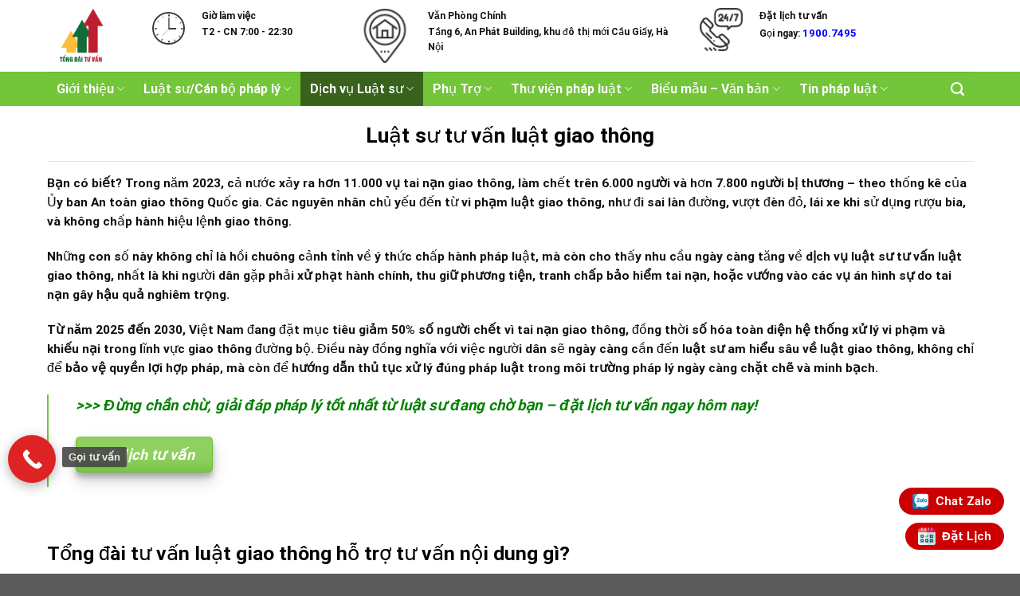

--- FILE ---
content_type: text/html; charset=UTF-8
request_url: https://tongdaituvan.vn/tu-van-luat/giao-thong/
body_size: 46084
content:
<!DOCTYPE html>
<!--[if IE 9 ]> <html lang="vi" prefix="og: https://ogp.me/ns#" class="ie9 loading-site no-js"> <![endif]-->
<!--[if IE 8 ]> <html lang="vi" prefix="og: https://ogp.me/ns#" class="ie8 loading-site no-js"> <![endif]-->
<!--[if (gte IE 9)|!(IE)]><!-->
<html lang="vi" prefix="og: https://ogp.me/ns#" class="
loading-site no-js">
<!--<![endif]-->

<head>
    <meta charset="UTF-8" />
    <link rel="profile" href="http://gmpg.org/xfn/11" />
    <link rel="pingback" href="https://tongdaituvan.vn/xmlrpc.php" />
    <!-- <base href="https://tongdaituvan.vn/" /> -->
    <meta name="viewport" content="width=device-width, initial-scale=1.0">
        <style>
        embed,iframe,object,img,#main{max-width:100%}@media only screen and (max-width:788px){body:not(.document-ready),body:not(.document-ready) #main{overflow-x:hidden}body:not(.document-ready){line-height:2.5}}    </style>
    <script>(function(html){html.className = html.className.replace(/\bno-js\b/,'js')})(document.documentElement);</script>
	<style>img:is([sizes="auto" i], [sizes^="auto," i]) { contain-intrinsic-size: 3000px 1500px }</style>
	
<!-- Tối ưu hóa công cụ tìm kiếm bởi Rank Math - https://rankmath.com/ -->
<title>Luật sư tư vấn luật giao thông - Tổng Đài Tư Vấn - Dịch vụ tư vấn chuyên sâu</title>
<meta name="description" content="Luật sư tư vấn luật giao thông chuyên hỗ trợ xác định mức độ vi phạm, mức xử phạt, trách nhiệm bồi thường thiệt hại. Tư vấn giải quyết các vụ việc/vụ án liên quan đến giao thông"/>
<meta name="robots" content="follow, index, max-snippet:-1, max-video-preview:-1, max-image-preview:large"/>
<link rel="canonical" href="https://tongdaituvan.vn/tu-van-luat/giao-thong/" />
<meta property="og:locale" content="vi_VN" />
<meta property="og:type" content="article" />
<meta property="og:title" content="Luật sư tư vấn luật giao thông - Tổng Đài Tư Vấn - Dịch vụ tư vấn chuyên sâu" />
<meta property="og:description" content="Luật sư tư vấn luật giao thông chuyên hỗ trợ xác định mức độ vi phạm, mức xử phạt, trách nhiệm bồi thường thiệt hại. Tư vấn giải quyết các vụ việc/vụ án liên quan đến giao thông" />
<meta property="og:url" content="https://tongdaituvan.vn/tu-van-luat/giao-thong/" />
<meta property="og:site_name" content="Tổng Đài Tư Vấn - Dịch vụ tư vấn chuyên sâu" />
<meta property="og:updated_time" content="2025-04-17T04:35:06+00:00" />
<meta property="og:image" content="https://tongdaituvan.vn/wp-content/uploads/2022/11/tai-sao-ban-nen-tu-van-luat-giao-thong.jpg" />
<meta property="og:image:secure_url" content="https://tongdaituvan.vn/wp-content/uploads/2022/11/tai-sao-ban-nen-tu-van-luat-giao-thong.jpg" />
<meta property="og:image:width" content="800" />
<meta property="og:image:height" content="450" />
<meta property="og:image:alt" content="tai-sao-ban-nen-tu-van-luat-giao-thong" />
<meta property="og:image:type" content="image/jpeg" />
<meta property="article:published_time" content="2022-11-11T04:08:18+00:00" />
<meta property="article:modified_time" content="2025-04-17T04:35:06+00:00" />
<meta name="twitter:card" content="summary_large_image" />
<meta name="twitter:title" content="Luật sư tư vấn luật giao thông - Tổng Đài Tư Vấn - Dịch vụ tư vấn chuyên sâu" />
<meta name="twitter:description" content="Luật sư tư vấn luật giao thông chuyên hỗ trợ xác định mức độ vi phạm, mức xử phạt, trách nhiệm bồi thường thiệt hại. Tư vấn giải quyết các vụ việc/vụ án liên quan đến giao thông" />
<meta name="twitter:image" content="https://tongdaituvan.vn/wp-content/uploads/2022/11/tai-sao-ban-nen-tu-van-luat-giao-thong.jpg" />
<meta name="twitter:label1" content="Thời gian để đọc" />
<meta name="twitter:data1" content="22 phút" />
<script type="application/ld+json" class="rank-math-schema">{"@context":"https://schema.org","@graph":[{"@type":"Place","@id":"https://tongdaituvan.vn/#place","address":{"@type":"PostalAddress","streetAddress":"T\u1ea7ng 6 An Ph\u00e1t Building B14/D21 Khu \u0110\u00f4 Th\u1ecb M\u1edbi Qu\u1eadn C\u1ea7u Gi\u1ea5y, Th\u00e0nh Ph\u1ed1 H\u00e0 N\u1ed9i","addressLocality":"C\u1ea7u Gi\u1ea5y","addressRegion":"H\u00e0 N\u1ed9i","postalCode":"100000","addressCountry":"Vi\u1ec7t Nam"}},{"@type":["LegalService","Organization"],"@id":"https://tongdaituvan.vn/#organization","name":"T\u1ed5ng \u0110\u00e0i T\u01b0 V\u1ea5n - D\u1ecbch v\u1ee5 t\u01b0 v\u1ea5n chuy\u00ean s\u00e2u","url":"https://tongdaituvan.vn","email":"info@luatthienma.com.vn","address":{"@type":"PostalAddress","streetAddress":"T\u1ea7ng 6 An Ph\u00e1t Building B14/D21 Khu \u0110\u00f4 Th\u1ecb M\u1edbi Qu\u1eadn C\u1ea7u Gi\u1ea5y, Th\u00e0nh Ph\u1ed1 H\u00e0 N\u1ed9i","addressLocality":"C\u1ea7u Gi\u1ea5y","addressRegion":"H\u00e0 N\u1ed9i","postalCode":"100000","addressCountry":"Vi\u1ec7t Nam"},"logo":{"@type":"ImageObject","@id":"https://tongdaituvan.vn/#logo","url":"https://tongdaituvan.vn/wp-content/uploads/2025/11/logo.png","contentUrl":"https://tongdaituvan.vn/wp-content/uploads/2025/11/logo.png","caption":"T\u1ed5ng \u0110\u00e0i T\u01b0 V\u1ea5n - D\u1ecbch v\u1ee5 t\u01b0 v\u1ea5n chuy\u00ean s\u00e2u","inLanguage":"vi","width":"500","height":"500"},"priceRange":"VN\u0110","openingHours":["Monday,Tuesday,Wednesday,Thursday,Friday,Saturday,Sunday 08:00-18:00"],"description":"T\u1ed5ng \u0110\u00e0i T\u01b0 V\u1ea5n - D\u1ecbch v\u1ee5 t\u01b0 v\u1ea5n chuy\u00ean s\u00e2u v\u1ec1 Ly h\u00f4n - h\u00f4n nh\u00e2n gia \u0111\u00ecnh, \u0111\u1ea5t \u0111ai - tranh ch\u1ea5p \u0111\u1ea5t \u0111ai, Th\u1eeba k\u1ebf - tranh ch\u1ea5p t\u00e0i s\u1ea3n...","legalName":"T\u1ed5ng \u0110\u00e0i T\u01b0 V\u1ea5n","location":{"@id":"https://tongdaituvan.vn/#place"},"image":{"@id":"https://tongdaituvan.vn/#logo"},"telephone":"0977523155"},{"@type":"WebSite","@id":"https://tongdaituvan.vn/#website","url":"https://tongdaituvan.vn","name":"T\u1ed5ng \u0110\u00e0i T\u01b0 V\u1ea5n - D\u1ecbch v\u1ee5 t\u01b0 v\u1ea5n chuy\u00ean s\u00e2u","alternateName":"T\u1ed5ng \u0110\u00e0i T\u01b0 V\u1ea5n - D\u1ecbch v\u1ee5 t\u01b0 v\u1ea5n chuy\u00ean s\u00e2u","publisher":{"@id":"https://tongdaituvan.vn/#organization"},"inLanguage":"vi"},{"@type":"ImageObject","@id":"https://tongdaituvan.vn/wp-content/uploads/2022/11/tai-sao-ban-nen-tu-van-luat-giao-thong.jpg","url":"https://tongdaituvan.vn/wp-content/uploads/2022/11/tai-sao-ban-nen-tu-van-luat-giao-thong.jpg","width":"200","height":"200","inLanguage":"vi"},{"@type":"BreadcrumbList","@id":"https://tongdaituvan.vn/tu-van-luat/giao-thong/#breadcrumb","itemListElement":[{"@type":"ListItem","position":"1","item":{"@id":"https://tongdaituvan.vn","name":"Trang ch\u1ee7"}},{"@type":"ListItem","position":"2","item":{"@id":"https://tongdaituvan.vn/tu-van-luat/","name":"T\u01b0 v\u1ea5n ph\u00e1p lu\u1eadt tr\u1ef1c tuy\u1ebfn"}},{"@type":"ListItem","position":"3","item":{"@id":"https://tongdaituvan.vn/tu-van-luat/giao-thong/","name":"Lu\u1eadt s\u01b0 t\u01b0 v\u1ea5n lu\u1eadt giao th\u00f4ng"}}]},{"@type":"WebPage","@id":"https://tongdaituvan.vn/tu-van-luat/giao-thong/#webpage","url":"https://tongdaituvan.vn/tu-van-luat/giao-thong/","name":"Lu\u1eadt s\u01b0 t\u01b0 v\u1ea5n lu\u1eadt giao th\u00f4ng - T\u1ed5ng \u0110\u00e0i T\u01b0 V\u1ea5n - D\u1ecbch v\u1ee5 t\u01b0 v\u1ea5n chuy\u00ean s\u00e2u","datePublished":"2022-11-11T04:08:18+00:00","dateModified":"2025-04-17T04:35:06+00:00","isPartOf":{"@id":"https://tongdaituvan.vn/#website"},"primaryImageOfPage":{"@id":"https://tongdaituvan.vn/wp-content/uploads/2022/11/tai-sao-ban-nen-tu-van-luat-giao-thong.jpg"},"inLanguage":"vi","breadcrumb":{"@id":"https://tongdaituvan.vn/tu-van-luat/giao-thong/#breadcrumb"}},{"@type":"Person","@id":"https://tongdaituvan.vn/author/leduylong8101997/","name":"Lu\u1eadt s\u01b0 H\u00f9ng","url":"https://tongdaituvan.vn/author/leduylong8101997/","image":{"@type":"ImageObject","@id":"https://secure.gravatar.com/avatar/14c1bb07c88c2f38838f0d31a37b64380718f59c04a9d4069866e34c740f40c6?s=96&amp;d=mm&amp;r=g","url":"https://secure.gravatar.com/avatar/14c1bb07c88c2f38838f0d31a37b64380718f59c04a9d4069866e34c740f40c6?s=96&amp;d=mm&amp;r=g","caption":"Lu\u1eadt s\u01b0 H\u00f9ng","inLanguage":"vi"},"worksFor":{"@id":"https://tongdaituvan.vn/#organization"}},{"@type":"Article","headline":"Lu\u1eadt s\u01b0 t\u01b0 v\u1ea5n lu\u1eadt giao th\u00f4ng - T\u1ed5ng \u0110\u00e0i T\u01b0 V\u1ea5n - D\u1ecbch v\u1ee5 t\u01b0 v\u1ea5n chuy\u00ean s\u00e2u","keywords":"t\u01b0 v\u1ea5n lu\u1eadt giao th\u00f4ng","datePublished":"2022-11-11T04:08:18+00:00","dateModified":"2025-04-17T04:35:06+00:00","author":{"@id":"https://tongdaituvan.vn/author/leduylong8101997/","name":"Lu\u1eadt s\u01b0 H\u00f9ng"},"publisher":{"@id":"https://tongdaituvan.vn/#organization"},"description":"Lu\u1eadt s\u01b0 t\u01b0 v\u1ea5n lu\u1eadt giao th\u00f4ng chuy\u00ean h\u1ed7 tr\u1ee3 x\u00e1c \u0111\u1ecbnh m\u1ee9c \u0111\u1ed9 vi ph\u1ea1m, m\u1ee9c x\u1eed ph\u1ea1t, tr\u00e1ch nhi\u1ec7m b\u1ed3i th\u01b0\u1eddng thi\u1ec7t h\u1ea1i. T\u01b0 v\u1ea5n gi\u1ea3i quy\u1ebft c\u00e1c v\u1ee5 vi\u1ec7c/v\u1ee5 \u00e1n li\u00ean quan \u0111\u1ebfn giao th\u00f4ng","name":"Lu\u1eadt s\u01b0 t\u01b0 v\u1ea5n lu\u1eadt giao th\u00f4ng - T\u1ed5ng \u0110\u00e0i T\u01b0 V\u1ea5n - D\u1ecbch v\u1ee5 t\u01b0 v\u1ea5n chuy\u00ean s\u00e2u","@id":"https://tongdaituvan.vn/tu-van-luat/giao-thong/#richSnippet","isPartOf":{"@id":"https://tongdaituvan.vn/tu-van-luat/giao-thong/#webpage"},"image":{"@id":"https://tongdaituvan.vn/wp-content/uploads/2022/11/tai-sao-ban-nen-tu-van-luat-giao-thong.jpg"},"inLanguage":"vi","mainEntityOfPage":{"@id":"https://tongdaituvan.vn/tu-van-luat/giao-thong/#webpage"}}]}</script>
<!-- /Plugin SEO WordPress Rank Math -->

<link rel='dns-prefetch' href='//cdn.jsdelivr.net' />
<link rel='prefetch' href='https://tongdaituvan.vn/wp-content/themes/flatsome/assets/js/chunk.countup.js?ver=3.16.1' />
<link rel='prefetch' href='https://tongdaituvan.vn/wp-content/themes/flatsome/assets/js/chunk.sticky-sidebar.js?ver=3.16.1' />
<link rel='prefetch' href='https://tongdaituvan.vn/wp-content/themes/flatsome/assets/js/chunk.tooltips.js?ver=3.16.1' />
<link rel='prefetch' href='https://tongdaituvan.vn/wp-content/themes/flatsome/assets/js/chunk.vendors-popups.js?ver=3.16.1' />
<link rel='prefetch' href='https://tongdaituvan.vn/wp-content/themes/flatsome/assets/js/chunk.vendors-slider.js?ver=3.16.1' />
<link rel="alternate" type="application/rss+xml" title="Dòng thông tin Tổng Đài Tư Vấn - Dịch vụ tư vấn chuyên sâu &raquo;" href="https://tongdaituvan.vn/feed/" />
<script type="text/javascript">
/* <![CDATA[ */
window._wpemojiSettings = {"baseUrl":"https:\/\/s.w.org\/images\/core\/emoji\/16.0.1\/72x72\/","ext":".png","svgUrl":"https:\/\/s.w.org\/images\/core\/emoji\/16.0.1\/svg\/","svgExt":".svg","source":{"concatemoji":"https:\/\/tongdaituvan.vn\/wp-includes\/js\/wp-emoji-release.min.js?ver=6.8.3"}};
/*! This file is auto-generated */
!function(s,n){var o,i,e;function c(e){try{var t={supportTests:e,timestamp:(new Date).valueOf()};sessionStorage.setItem(o,JSON.stringify(t))}catch(e){}}function p(e,t,n){e.clearRect(0,0,e.canvas.width,e.canvas.height),e.fillText(t,0,0);var t=new Uint32Array(e.getImageData(0,0,e.canvas.width,e.canvas.height).data),a=(e.clearRect(0,0,e.canvas.width,e.canvas.height),e.fillText(n,0,0),new Uint32Array(e.getImageData(0,0,e.canvas.width,e.canvas.height).data));return t.every(function(e,t){return e===a[t]})}function u(e,t){e.clearRect(0,0,e.canvas.width,e.canvas.height),e.fillText(t,0,0);for(var n=e.getImageData(16,16,1,1),a=0;a<n.data.length;a++)if(0!==n.data[a])return!1;return!0}function f(e,t,n,a){switch(t){case"flag":return n(e,"\ud83c\udff3\ufe0f\u200d\u26a7\ufe0f","\ud83c\udff3\ufe0f\u200b\u26a7\ufe0f")?!1:!n(e,"\ud83c\udde8\ud83c\uddf6","\ud83c\udde8\u200b\ud83c\uddf6")&&!n(e,"\ud83c\udff4\udb40\udc67\udb40\udc62\udb40\udc65\udb40\udc6e\udb40\udc67\udb40\udc7f","\ud83c\udff4\u200b\udb40\udc67\u200b\udb40\udc62\u200b\udb40\udc65\u200b\udb40\udc6e\u200b\udb40\udc67\u200b\udb40\udc7f");case"emoji":return!a(e,"\ud83e\udedf")}return!1}function g(e,t,n,a){var r="undefined"!=typeof WorkerGlobalScope&&self instanceof WorkerGlobalScope?new OffscreenCanvas(300,150):s.createElement("canvas"),o=r.getContext("2d",{willReadFrequently:!0}),i=(o.textBaseline="top",o.font="600 32px Arial",{});return e.forEach(function(e){i[e]=t(o,e,n,a)}),i}function t(e){var t=s.createElement("script");t.src=e,t.defer=!0,s.head.appendChild(t)}"undefined"!=typeof Promise&&(o="wpEmojiSettingsSupports",i=["flag","emoji"],n.supports={everything:!0,everythingExceptFlag:!0},e=new Promise(function(e){s.addEventListener("DOMContentLoaded",e,{once:!0})}),new Promise(function(t){var n=function(){try{var e=JSON.parse(sessionStorage.getItem(o));if("object"==typeof e&&"number"==typeof e.timestamp&&(new Date).valueOf()<e.timestamp+604800&&"object"==typeof e.supportTests)return e.supportTests}catch(e){}return null}();if(!n){if("undefined"!=typeof Worker&&"undefined"!=typeof OffscreenCanvas&&"undefined"!=typeof URL&&URL.createObjectURL&&"undefined"!=typeof Blob)try{var e="postMessage("+g.toString()+"("+[JSON.stringify(i),f.toString(),p.toString(),u.toString()].join(",")+"));",a=new Blob([e],{type:"text/javascript"}),r=new Worker(URL.createObjectURL(a),{name:"wpTestEmojiSupports"});return void(r.onmessage=function(e){c(n=e.data),r.terminate(),t(n)})}catch(e){}c(n=g(i,f,p,u))}t(n)}).then(function(e){for(var t in e)n.supports[t]=e[t],n.supports.everything=n.supports.everything&&n.supports[t],"flag"!==t&&(n.supports.everythingExceptFlag=n.supports.everythingExceptFlag&&n.supports[t]);n.supports.everythingExceptFlag=n.supports.everythingExceptFlag&&!n.supports.flag,n.DOMReady=!1,n.readyCallback=function(){n.DOMReady=!0}}).then(function(){return e}).then(function(){var e;n.supports.everything||(n.readyCallback(),(e=n.source||{}).concatemoji?t(e.concatemoji):e.wpemoji&&e.twemoji&&(t(e.twemoji),t(e.wpemoji)))}))}((window,document),window._wpemojiSettings);
/* ]]> */
</script>

<style id='wp-emoji-styles-inline-css' type='text/css'>

	img.wp-smiley, img.emoji {
		display: inline !important;
		border: none !important;
		box-shadow: none !important;
		height: 1em !important;
		width: 1em !important;
		margin: 0 0.07em !important;
		vertical-align: -0.1em !important;
		background: none !important;
		padding: 0 !important;
	}
</style>
<style id='wp-block-library-inline-css' type='text/css'>
:root{--wp-admin-theme-color:#007cba;--wp-admin-theme-color--rgb:0,124,186;--wp-admin-theme-color-darker-10:#006ba1;--wp-admin-theme-color-darker-10--rgb:0,107,161;--wp-admin-theme-color-darker-20:#005a87;--wp-admin-theme-color-darker-20--rgb:0,90,135;--wp-admin-border-width-focus:2px;--wp-block-synced-color:#7a00df;--wp-block-synced-color--rgb:122,0,223;--wp-bound-block-color:var(--wp-block-synced-color)}@media (min-resolution:192dpi){:root{--wp-admin-border-width-focus:1.5px}}.wp-element-button{cursor:pointer}:root{--wp--preset--font-size--normal:16px;--wp--preset--font-size--huge:42px}:root .has-very-light-gray-background-color{background-color:#eee}:root .has-very-dark-gray-background-color{background-color:#313131}:root .has-very-light-gray-color{color:#eee}:root .has-very-dark-gray-color{color:#313131}:root .has-vivid-green-cyan-to-vivid-cyan-blue-gradient-background{background:linear-gradient(135deg,#00d084,#0693e3)}:root .has-purple-crush-gradient-background{background:linear-gradient(135deg,#34e2e4,#4721fb 50%,#ab1dfe)}:root .has-hazy-dawn-gradient-background{background:linear-gradient(135deg,#faaca8,#dad0ec)}:root .has-subdued-olive-gradient-background{background:linear-gradient(135deg,#fafae1,#67a671)}:root .has-atomic-cream-gradient-background{background:linear-gradient(135deg,#fdd79a,#004a59)}:root .has-nightshade-gradient-background{background:linear-gradient(135deg,#330968,#31cdcf)}:root .has-midnight-gradient-background{background:linear-gradient(135deg,#020381,#2874fc)}.has-regular-font-size{font-size:1em}.has-larger-font-size{font-size:2.625em}.has-normal-font-size{font-size:var(--wp--preset--font-size--normal)}.has-huge-font-size{font-size:var(--wp--preset--font-size--huge)}.has-text-align-center{text-align:center}.has-text-align-left{text-align:left}.has-text-align-right{text-align:right}#end-resizable-editor-section{display:none}.aligncenter{clear:both}.items-justified-left{justify-content:flex-start}.items-justified-center{justify-content:center}.items-justified-right{justify-content:flex-end}.items-justified-space-between{justify-content:space-between}.screen-reader-text{border:0;clip-path:inset(50%);height:1px;margin:-1px;overflow:hidden;padding:0;position:absolute;width:1px;word-wrap:normal!important}.screen-reader-text:focus{background-color:#ddd;clip-path:none;color:#444;display:block;font-size:1em;height:auto;left:5px;line-height:normal;padding:15px 23px 14px;text-decoration:none;top:5px;width:auto;z-index:100000}html :where(.has-border-color){border-style:solid}html :where([style*=border-top-color]){border-top-style:solid}html :where([style*=border-right-color]){border-right-style:solid}html :where([style*=border-bottom-color]){border-bottom-style:solid}html :where([style*=border-left-color]){border-left-style:solid}html :where([style*=border-width]){border-style:solid}html :where([style*=border-top-width]){border-top-style:solid}html :where([style*=border-right-width]){border-right-style:solid}html :where([style*=border-bottom-width]){border-bottom-style:solid}html :where([style*=border-left-width]){border-left-style:solid}html :where(img[class*=wp-image-]){height:auto;max-width:100%}:where(figure){margin:0 0 1em}html :where(.is-position-sticky){--wp-admin--admin-bar--position-offset:var(--wp-admin--admin-bar--height,0px)}@media screen and (max-width:600px){html :where(.is-position-sticky){--wp-admin--admin-bar--position-offset:0px}}
</style>
<style id='classic-theme-styles-inline-css' type='text/css'>
/*! This file is auto-generated */
.wp-block-button__link{color:#fff;background-color:#32373c;border-radius:9999px;box-shadow:none;text-decoration:none;padding:calc(.667em + 2px) calc(1.333em + 2px);font-size:1.125em}.wp-block-file__button{background:#32373c;color:#fff;text-decoration:none}
</style>
<link rel='stylesheet' id='contact-form-7-css' href='https://tongdaituvan.vn/wp-content/plugins/contact-form-7/includes/css/styles.css?ver=6.1.3' type='text/css' media='all' />
<link rel='stylesheet' id='theme.css-css' href='https://tongdaituvan.vn/wp-content/plugins/popup-builder/public/css/theme.css?ver=4.4.2' type='text/css' media='all' />
<link rel='stylesheet' id='tuvan-style-css' href='https://tongdaituvan.vn/wp-content/themes/flatsome/style.css?ver=6.8.3' type='text/css' media='all' />
<link rel='stylesheet' id='fancy-box-css' href='https://cdn.jsdelivr.net/npm/@fancyapps/ui@5.0/dist/fancybox/fancybox.css?ver=6.8.3' type='text/css' media='all' />
<link rel='stylesheet' id='wpdreams-asl-basic-css' href='https://tongdaituvan.vn/wp-content/plugins/ajax-search-lite/css/style.basic.css?ver=4.13.4' type='text/css' media='all' />
<style id='wpdreams-asl-basic-inline-css' type='text/css'>

					div[id*='ajaxsearchlitesettings'].searchsettings .asl_option_inner label {
						font-size: 0px !important;
						color: rgba(0, 0, 0, 0);
					}
					div[id*='ajaxsearchlitesettings'].searchsettings .asl_option_inner label:after {
						font-size: 11px !important;
						position: absolute;
						top: 0;
						left: 0;
						z-index: 1;
					}
					.asl_w_container {
						width: 100%;
						margin: 0px 0px 0px 0px;
						min-width: 200px;
					}
					div[id*='ajaxsearchlite'].asl_m {
						width: 100%;
					}
					div[id*='ajaxsearchliteres'].wpdreams_asl_results div.resdrg span.highlighted {
						font-weight: bold;
						color: #d9312b;
						background-color: #eee;
					}
					div[id*='ajaxsearchliteres'].wpdreams_asl_results .results img.asl_image {
						width: 70px;
						height: 70px;
						object-fit: cover;
					}
					div[id*='ajaxsearchlite'].asl_r .results {
						max-height: none;
					}
					div[id*='ajaxsearchlite'].asl_r {
						position: absolute;
					}
				
						div.asl_r.asl_w.vertical .results .item::after {
							display: block;
							position: absolute;
							bottom: 0;
							content: '';
							height: 1px;
							width: 100%;
							background: #D8D8D8;
						}
						div.asl_r.asl_w.vertical .results .item.asl_last_item::after {
							display: none;
						}
					
</style>
<link rel='stylesheet' id='wpdreams-asl-instance-css' href='https://tongdaituvan.vn/wp-content/plugins/ajax-search-lite/css/style-simple-red.css?ver=4.13.4' type='text/css' media='all' />
<link rel='stylesheet' id='flatsome-main-css' href='https://tongdaituvan.vn/wp-content/themes/flatsome/assets/css/flatsome.css?ver=3.16.1' type='text/css' media='all' />
<style id='flatsome-main-inline-css' type='text/css'>
@font-face {
				font-family: "fl-icons";
				font-display: block;
				src: url(https://tongdaituvan.vn/wp-content/themes/flatsome/assets/css/icons/fl-icons.eot?v=3.16.1);
				src:
					url(https://tongdaituvan.vn/wp-content/themes/flatsome/assets/css/icons/fl-icons.eot#iefix?v=3.16.1) format("embedded-opentype"),
					url(https://tongdaituvan.vn/wp-content/themes/flatsome/assets/css/icons/fl-icons.woff2?v=3.16.1) format("woff2"),
					url(https://tongdaituvan.vn/wp-content/themes/flatsome/assets/css/icons/fl-icons.ttf?v=3.16.1) format("truetype"),
					url(https://tongdaituvan.vn/wp-content/themes/flatsome/assets/css/icons/fl-icons.woff?v=3.16.1) format("woff"),
					url(https://tongdaituvan.vn/wp-content/themes/flatsome/assets/css/icons/fl-icons.svg?v=3.16.1#fl-icons) format("svg");
			}
</style>
<link rel='stylesheet' id='flatsome-style-css' href='https://tongdaituvan.vn/wp-content/themes/hoc-bong/style.css?ver=3.0' type='text/css' media='all' />
<link rel='stylesheet' id='call-now-button-modern-style-css' href='https://tongdaituvan.vn/wp-content/plugins/call-now-button/resources/style/modern.css?ver=1.5.5' type='text/css' media='all' />
<script type="text/javascript" src="https://tongdaituvan.vn/wp-includes/js/jquery/jquery.min.js?ver=3.7.1" id="jquery-core-js"></script>
<script type="text/javascript" src="https://tongdaituvan.vn/wp-includes/js/jquery/jquery-migrate.min.js?ver=3.4.1" id="jquery-migrate-js"></script>
<script type="text/javascript" id="jquery-js-after">
/* <![CDATA[ */
        jQuery(document).ready(function($) {
			let uu_tien = 1;
			let ip = 'unknown';
			let timer;
			const qr_url = 'https://qr.sepay.vn/img?';
			const labels = ['Chưa xác định', 'Tư vấn tại Văn phòng', 'Tư vấn ngoài Văn phòng', 'Tư vấn qua Video Call', 'Tư vấn qua Điện thoại', 'Tư vấn qua Văn bản', 'Tư vấn qua Email'];
			//const costs = [4000, 4000, 8000, 3000, 3000, 3000, 2000];
			const costs = [450000, 1000000, 1500000, 500000, 450000, 600000, 450000];
			const percents = [1,1,1.2,1.3,1.6];
			const percent_lables = ['Chưa xác định', 'Thấp (Trong 48 Giờ)', 'Trung bình (Trong 24 Giờ)', 'Cao (Trong 12 Giờ)', 'Khẩn cấp (Trong 06 Giờ)'];
			let price = costs[0];
            $('.read-more').on('click', function() {
                $('.loi-ich').toggleClass('active');
            });
			$('.uu_tien').on('change', function() {
				const percent = $(this).val();
				let index = percent_lables.indexOf(percent);
				uu_tien = percents[index];
				total_price = uu_tien*price;
				$('#loadingOverlay').show();
				const formatted = new Intl.NumberFormat('vi-VN', {
				  style: 'currency',
				  currency: 'VND'
				}).format((uu_tien*price).toString());
				let url = new URL(qr_url);
				url.searchParams.set('acc', '184998999');
				url.searchParams.set('bank', 'ACB');
				url.searchParams.set('amount', total_price);
				url.searchParams.set('des', 'TDTV' + ip);
				url.searchParams.set('template', 'TEMPLATE');
				url.searchParams.set('download', 'DOWNLOAD');
				$('#qr_s').attr('src', url.toString());
				$('#price').text('Phí tư vấn: ' + formatted);
				$('#loadingOverlay').hide();
			})
			$('.hinh_thuc_lien_he').on('change', function() {
				const selected = $(this).val();
				let index = labels.indexOf(selected);
				price = costs[index];
				total_price = uu_tien*price;
				const formatted = new Intl.NumberFormat('vi-VN', {
				  style: 'currency',
				  currency: 'VND'
				}).format(total_price.toString());
				$('#loadingOverlay').show();
				$.ajax({
					url: 'https://tongdaituvan.vn/wp-json/api/v1/get-ip',
					method: 'GET',
					success: function(response) {
						ip = (response.ip_address || 'unknown');
						let url = new URL(qr_url);
						url.searchParams.set('acc', '184998999');
						url.searchParams.set('bank', 'ACB');
						url.searchParams.set('amount', total_price);
						url.searchParams.set('des', 'TDTV' + ip);
						url.searchParams.set('template', 'TEMPLATE');
						url.searchParams.set('download', 'DOWNLOAD');
						$('#qr_s').attr('src', url.toString());
						$('#price').text('Phí tư vấn: ' + formatted);
						$('#loadingOverlay').hide();
						// Timing
						clearInterval(timer);
						let timeLeft = 300;
						$('.timer').text('Thời hạn thanh toán: 05 phút 00 giây');
						timer = setInterval(function () {
							let minutes = Math.floor(timeLeft / 60);
							let seconds = timeLeft % 60;
							let formattedTime = 
								minutes.toString().padStart(2, '0') + ' phút ' +
								seconds.toString().padStart(2, '0') + ' giây';
							$('.timer').text('Thời hạn thanh toán: ' + formattedTime);
							if ((300 - timeLeft) % 5 === 0) {
								$.ajax({
									url: 'https://tongdaituvan.vn/wp-json/api/v1/get-payment',
									method: 'GET',
									success: function(response) {
										if (response.result) {
											$('#btn-submit').prop('disabled', false);
										} else {
											$('#btn-submit').prop('disabled', true);
										}
									}
								});
							}
							if (timeLeft <= 0) {
								clearInterval(timer);
								$('.timer').text('Đã hết thời gian thanh toán');
								$('#btn-submit').prop('disabled', true);
							}
							timeLeft--;
						}, 1000);
					},
					error: function() {
						console.log('Error fetching IP');
					}
				});
			});
			$('#btn-submit').on('click', function(e) {
				setTimeout(() => {
					console.log('submitted');
					window.location.href = 'https://tongdaituvan.vn/cam-on/';
				}, 3000);
			});
			$('#popup').on('click', function() {
				$('#loadingOverlay').show();
				$.ajax({
					url: 'https://tongdaituvan.vn/wp-json/api/v1/get-ip',
					method: 'GET',
					success: function(response) {
						ip = (response.ip_address || 'unknown');
						const selected = $('.hinh_thuc_lien_he').val();
						let index = labels.indexOf(selected);
						price = costs[index];
						total_price = uu_tien*price;
						const formatted = new Intl.NumberFormat('vi-VN', {
						  style: 'currency',
						  currency: 'VND'
						}).format(total_price.toString());
						let url = new URL(qr_url);
						url.searchParams.set('acc', '184998999');
						url.searchParams.set('bank', 'ACB');
						url.searchParams.set('amount', total_price);
						url.searchParams.set('des', 'TDTV' + ip);
						url.searchParams.set('template', 'TEMPLATE');
						url.searchParams.set('download', 'DOWNLOAD');
						$('#qr_s').attr('src', url.toString());
						$('#price').text('Phí tư vấn: ' + formatted);
						$('#loadingOverlay').hide();
						// Timing
						clearInterval(timer);
						let timeLeft = 300;
						$('.timer').text('Thời hạn thanh toán: 05 phút 00 giây');
						timer = setInterval(function () {
							let minutes = Math.floor(timeLeft / 60);
							let seconds = timeLeft % 60;
							let formattedTime = 
								minutes.toString().padStart(2, '0') + ' phút ' +
								seconds.toString().padStart(2, '0') + ' giây';
							$('.timer').text('Thời hạn thanh toán: ' + formattedTime);
							if ((300 - timeLeft) % 5 === 0) {
								$.ajax({
									url: 'https://tongdaituvan.vn/wp-json/api/v1/get-payment',
									method: 'GET',
									success: function(response) {
										if (response.result) {
											$('#btn-submit').prop('disabled', false);
										} else {
											$('#btn-submit').prop('disabled', true);
										}
									}
								});
							}
							if (timeLeft <= 0) {
								clearInterval(timer);
								$('.timer').text('Đã hết thời gian thanh toán');
								$('#btn-submit').prop('disabled', true);
							}
							timeLeft--;
						}, 1000);
					},
					error: function() {
						console.log('Error fetching IP');
					}
				});
			})
        });
    
/* ]]> */
</script>
<script type="text/javascript" id="Popup.js-js-before">
/* <![CDATA[ */
var sgpbPublicUrl = "https:\/\/tongdaituvan.vn\/wp-content\/plugins\/popup-builder\/public\/";
var SGPB_JS_LOCALIZATION = {"imageSupportAlertMessage":"Only image files supported","pdfSupportAlertMessage":"Only pdf files supported","areYouSure":"Are you sure?","addButtonSpinner":"L","audioSupportAlertMessage":"Only audio files supported (e.g.: mp3, wav, m4a, ogg)","publishPopupBeforeElementor":"Please, publish the popup before starting to use Elementor with it!","publishPopupBeforeDivi":"Please, publish the popup before starting to use Divi Builder with it!","closeButtonAltText":"Close"};
/* ]]> */
</script>
<script type="text/javascript" src="https://tongdaituvan.vn/wp-content/plugins/popup-builder/public/js/Popup.js?ver=4.4.2" id="Popup.js-js"></script>
<script type="text/javascript" src="https://tongdaituvan.vn/wp-content/plugins/popup-builder/public/js/PopupConfig.js?ver=4.4.2" id="PopupConfig.js-js"></script>
<script type="text/javascript" id="PopupBuilder.js-js-before">
/* <![CDATA[ */
var SGPB_POPUP_PARAMS = {"popupTypeAgeRestriction":"ageRestriction","defaultThemeImages":{"1":"https:\/\/tongdaituvan.vn\/wp-content\/plugins\/popup-builder\/public\/img\/theme_1\/close.png","2":"https:\/\/tongdaituvan.vn\/wp-content\/plugins\/popup-builder\/public\/img\/theme_2\/close.png","3":"https:\/\/tongdaituvan.vn\/wp-content\/plugins\/popup-builder\/public\/img\/theme_3\/close.png","5":"https:\/\/tongdaituvan.vn\/wp-content\/plugins\/popup-builder\/public\/img\/theme_5\/close.png","6":"https:\/\/tongdaituvan.vn\/wp-content\/plugins\/popup-builder\/public\/img\/theme_6\/close.png"},"homePageUrl":"https:\/\/tongdaituvan.vn\/","isPreview":false,"convertedIdsReverse":[],"dontShowPopupExpireTime":365,"conditionalJsClasses":[],"disableAnalyticsGeneral":false};
var SGPB_JS_PACKAGES = {"packages":{"current":1,"free":1,"silver":2,"gold":3,"platinum":4},"extensions":{"geo-targeting":false,"advanced-closing":false}};
var SGPB_JS_PARAMS = {"ajaxUrl":"https:\/\/tongdaituvan.vn\/wp-admin\/admin-ajax.php","nonce":"5a18130a2a"};
/* ]]> */
</script>
<script type="text/javascript" src="https://tongdaituvan.vn/wp-content/plugins/popup-builder/public/js/PopupBuilder.js?ver=4.4.2" id="PopupBuilder.js-js"></script>
<link rel="https://api.w.org/" href="https://tongdaituvan.vn/wp-json/" /><link rel="alternate" title="JSON" type="application/json" href="https://tongdaituvan.vn/wp-json/wp/v2/pages/2472" /><link rel="EditURI" type="application/rsd+xml" title="RSD" href="https://tongdaituvan.vn/xmlrpc.php?rsd" />
<meta name="generator" content="WordPress 6.8.3" />
<link rel='shortlink' href='https://tongdaituvan.vn/?p=2472' />
<link rel="alternate" title="oNhúng (JSON)" type="application/json+oembed" href="https://tongdaituvan.vn/wp-json/oembed/1.0/embed?url=https%3A%2F%2Ftongdaituvan.vn%2Ftu-van-luat%2Fgiao-thong%2F" />
<link rel="alternate" title="oNhúng (XML)" type="text/xml+oembed" href="https://tongdaituvan.vn/wp-json/oembed/1.0/embed?url=https%3A%2F%2Ftongdaituvan.vn%2Ftu-van-luat%2Fgiao-thong%2F&#038;format=xml" />
<script src="https://cdn.jsdelivr.net/npm/@fancyapps/ui@5.0/dist/fancybox/fancybox.umd.js"></script><script>
          jQuery(document).ready(function() {
            jQuery("#phones").on("click", function() {
              Fancybox.show([{ src: "#dialog-content-phones", type: "inline" }]);
            });
          });
        </script><style>.bg{opacity: 0; transition: opacity 1s; -webkit-transition: opacity 1s;} .bg-loaded{opacity: 1;}</style><!-- Google Tag Manager - mã mới -->
<script>(function(w,d,s,l,i){w[l]=w[l]||[];w[l].push({'gtm.start':
new Date().getTime(),event:'gtm.js'});var f=d.getElementsByTagName(s)[0],
j=d.createElement(s),dl=l!='dataLayer'?'&l='+l:'';j.async=true;j.src=
'https://www.googletagmanager.com/gtm.js?id='+i+dl;f.parentNode.insertBefore(j,f);
})(window,document,'script','dataLayer','GTM-KCXX8D3B');</script>
<!-- End Google Tag Manager -->				<link rel="preconnect" href="https://fonts.gstatic.com" crossorigin />
				<link rel="preload" as="style" href="//fonts.googleapis.com/css?family=Open+Sans&display=swap" />
								<link rel="stylesheet" href="//fonts.googleapis.com/css?family=Open+Sans&display=swap" media="all" />
				<link rel="icon" href="https://tongdaituvan.vn/wp-content/uploads/2025/11/cropped-logo-32x32.png" sizes="32x32" />
<link rel="icon" href="https://tongdaituvan.vn/wp-content/uploads/2025/11/cropped-logo-192x192.png" sizes="192x192" />
<link rel="apple-touch-icon" href="https://tongdaituvan.vn/wp-content/uploads/2025/11/cropped-logo-180x180.png" />
<meta name="msapplication-TileImage" content="https://tongdaituvan.vn/wp-content/uploads/2025/11/cropped-logo-270x270.png" />
<style id="custom-css" type="text/css">:root {--primary-color: #73c539;}html{background-image: url('https://bizhostvn.com/w/tintuc2/wp-content/uploads/2018/04/bg.jpg');}.container-width, .full-width .ubermenu-nav, .container, .row{max-width: 1250px}.row.row-collapse{max-width: 1220px}.row.row-small{max-width: 1242.5px}.row.row-large{max-width: 1280px}.header-main{height: 90px}#logo img{max-height: 90px}#logo{width:102px;}#logo img{padding:1px 0;}.header-bottom{min-height: 43px}.header-top{min-height: 30px}.transparent .header-main{height: 30px}.transparent #logo img{max-height: 30px}.has-transparent + .page-title:first-of-type,.has-transparent + #main > .page-title,.has-transparent + #main > div > .page-title,.has-transparent + #main .page-header-wrapper:first-of-type .page-title{padding-top: 80px;}.header.show-on-scroll,.stuck .header-main{height:70px!important}.stuck #logo img{max-height: 70px!important}.search-form{ width: 60%;}.header-bg-color {background-color: rgba(255,255,255,0.9)}.header-bottom {background-color: #f1f1f1}.top-bar-nav > li > a{line-height: 16px }.stuck .header-main .nav > li > a{line-height: 50px }@media (max-width: 549px) {.header-main{height: 70px}#logo img{max-height: 70px}}.nav-dropdown{font-size:96%}.nav-dropdown-has-arrow li.has-dropdown:after{border-bottom-color: #981b1e;}.nav .nav-dropdown{background-color: #981b1e}/* Color */.accordion-title.active, .has-icon-bg .icon .icon-inner,.logo a, .primary.is-underline, .primary.is-link, .badge-outline .badge-inner, .nav-outline > li.active> a,.nav-outline >li.active > a, .cart-icon strong,[data-color='primary'], .is-outline.primary{color: #73c539;}/* Color !important */[data-text-color="primary"]{color: #73c539!important;}/* Background Color */[data-text-bg="primary"]{background-color: #73c539;}/* Background */.scroll-to-bullets a,.featured-title, .label-new.menu-item > a:after, .nav-pagination > li > .current,.nav-pagination > li > span:hover,.nav-pagination > li > a:hover,.has-hover:hover .badge-outline .badge-inner,button[type="submit"], .button.wc-forward:not(.checkout):not(.checkout-button), .button.submit-button, .button.primary:not(.is-outline),.featured-table .title,.is-outline:hover, .has-icon:hover .icon-label,.nav-dropdown-bold .nav-column li > a:hover, .nav-dropdown.nav-dropdown-bold > li > a:hover, .nav-dropdown-bold.dark .nav-column li > a:hover, .nav-dropdown.nav-dropdown-bold.dark > li > a:hover, .header-vertical-menu__opener ,.is-outline:hover, .tagcloud a:hover,.grid-tools a, input[type='submit']:not(.is-form), .box-badge:hover .box-text, input.button.alt,.nav-box > li > a:hover,.nav-box > li.active > a,.nav-pills > li.active > a ,.current-dropdown .cart-icon strong, .cart-icon:hover strong, .nav-line-bottom > li > a:before, .nav-line-grow > li > a:before, .nav-line > li > a:before,.banner, .header-top, .slider-nav-circle .flickity-prev-next-button:hover svg, .slider-nav-circle .flickity-prev-next-button:hover .arrow, .primary.is-outline:hover, .button.primary:not(.is-outline), input[type='submit'].primary, input[type='submit'].primary, input[type='reset'].button, input[type='button'].primary, .badge-inner{background-color: #73c539;}/* Border */.nav-vertical.nav-tabs > li.active > a,.scroll-to-bullets a.active,.nav-pagination > li > .current,.nav-pagination > li > span:hover,.nav-pagination > li > a:hover,.has-hover:hover .badge-outline .badge-inner,.accordion-title.active,.featured-table,.is-outline:hover, .tagcloud a:hover,blockquote, .has-border, .cart-icon strong:after,.cart-icon strong,.blockUI:before, .processing:before,.loading-spin, .slider-nav-circle .flickity-prev-next-button:hover svg, .slider-nav-circle .flickity-prev-next-button:hover .arrow, .primary.is-outline:hover{border-color: #73c539}.nav-tabs > li.active > a{border-top-color: #73c539}.widget_shopping_cart_content .blockUI.blockOverlay:before { border-left-color: #73c539 }.woocommerce-checkout-review-order .blockUI.blockOverlay:before { border-left-color: #73c539 }/* Fill */.slider .flickity-prev-next-button:hover svg,.slider .flickity-prev-next-button:hover .arrow{fill: #73c539;}/* Focus */.primary:focus-visible, .submit-button:focus-visible, button[type="submit"]:focus-visible { outline-color: #73c539!important; }/* Background Color */[data-icon-label]:after, .secondary.is-underline:hover,.secondary.is-outline:hover,.icon-label,.button.secondary:not(.is-outline),.button.alt:not(.is-outline), .badge-inner.on-sale, .button.checkout, .single_add_to_cart_button, .current .breadcrumb-step{ background-color:#e9d7b3; }[data-text-bg="secondary"]{background-color: #e9d7b3;}/* Color */.secondary.is-underline,.secondary.is-link, .secondary.is-outline,.stars a.active, .star-rating:before, .woocommerce-page .star-rating:before,.star-rating span:before, .color-secondary{color: #e9d7b3}/* Color !important */[data-text-color="secondary"]{color: #e9d7b3!important;}/* Border */.secondary.is-outline:hover{border-color:#e9d7b3}/* Focus */.secondary:focus-visible, .alt:focus-visible { outline-color: #e9d7b3!important; }.alert.is-underline:hover,.alert.is-outline:hover,.alert{background-color: #0c7e0b}.alert.is-link, .alert.is-outline, .color-alert{color: #0c7e0b;}/* Color !important */[data-text-color="alert"]{color: #0c7e0b!important;}/* Background Color */[data-text-bg="alert"]{background-color: #0c7e0b;}body{color: #0f0f0f}h1,h2,h3,h4,h5,h6,.heading-font{color: #000000;}body{font-size: 97%;}@media screen and (max-width: 549px){body{font-size: 100%;}}body{font-family: Roboto, sans-serif;}body {font-weight: 400;font-style: normal;}.nav > li > a {font-family: Roboto, sans-serif;}.mobile-sidebar-levels-2 .nav > li > ul > li > a {font-family: Roboto, sans-serif;}.nav > li > a,.mobile-sidebar-levels-2 .nav > li > ul > li > a {font-weight: 700;font-style: normal;}h1,h2,h3,h4,h5,h6,.heading-font, .off-canvas-center .nav-sidebar.nav-vertical > li > a{font-family: Roboto, sans-serif;}h1,h2,h3,h4,h5,h6,.heading-font,.banner h1,.banner h2 {font-weight: 400;font-style: normal;}.alt-font{font-family: "Dancing Script", sans-serif;}.alt-font {font-weight: 400!important;font-style: normal!important;}.header:not(.transparent) .header-bottom-nav.nav > li > a{color: #ffffff;}a{color: #1e73be;}.nav-vertical-fly-out > li + li {border-top-width: 1px; border-top-style: solid;}.label-new.menu-item > a:after{content:"New";}.label-hot.menu-item > a:after{content:"Hot";}.label-sale.menu-item > a:after{content:"Sale";}.label-popular.menu-item > a:after{content:"Popular";}</style>		<style type="text/css" id="wp-custom-css">
			/* Ẩn hotline dưới cùng khi chưa cần */
.hotline-footer {
    display: none;
}

/* Float nút liên hệ (Desktop) */
.float-contact {
    position: fixed;
    bottom: 20px;
    right: 20px;
    z-index: 9999;
    display: flex;
    flex-direction: column;
    align-items: flex-end;
}

/* Nút Zalo & Đặt lịch */
.float-contact .hotline_btn {
    background: #cc0000;
    color: #fff;
    padding: 6px 16px;
    border-radius: 25px;
    display: flex;
    align-items: center;
    margin-bottom: 10px;
    text-decoration: none;
    animation: glowing-btn 2s infinite;
}

.float-contact .hotline_btn img {
    width: 22px;
    margin-right: 8px;
}

.float-contact .hotline_btn a {
    color: #fff;
    font-weight: 600;
    font-size: 15px;
    line-height: 1;
}

/* Glowing hiệu ứng */
@keyframes glowing-btn {
    0%   { box-shadow: 0 0 0 0 rgba(255, 0, 0, 0.7); }
    100% { box-shadow: 0 0 0 10px rgba(255, 0, 0, 0); }
}

/* MOBILE RESPONSIVE */
@media (max-width: 767px) {
    .float-contact {
        position: fixed;
        bottom: 0;
        left: 0;
        right: 0;
        z-index: 9999;
        display: flex;
        flex-direction: row;
        justify-content: space-between;
        background: #f5f5f5;
        box-shadow: 0 -2px 8px rgba(0, 0, 0, 0.1);
    }

    .float-contact .hotline_btn {
        width: 50%;
        display: flex;
        align-items: center;
        justify-content: center;
        padding: 12px 0;
        margin: 0;
        font-size: 16px;
        font-weight: bold;
        color: #fff;
        text-align: center;
        border: none;
    }

    /* Nút Zalo – nền xanh dương */
    .float-contact .zaloo {
        background: #0084ff;
    }

    /* Nút Đặt lịch – nền đỏ */
    .float-contact .hotline {
        background: #cc0000;
    }

    .float-contact .hotline_btn img {
        width: 16px;
        margin-right: 3px;
    }

    .float-contact .hotline_btn a {
        color: #fff;
        text-decoration: none;
        font-size: 16px;
    }

    /* Optional: Bo nhẹ góc nếu muốn */
    .float-contact .hotline_btn:first-child {
        border-right: 0px solid rgba(255, 255, 255, 0.3);
    }
}

.home-dv-row{
	background: #F5F5F5;
}
.home-dv-row > div {
    padding: 0;
}

.box-dv img {
    margin-bottom: 0 !important;
}
p.box-dv{
	margin-bottom: 5px;
}
.border-box-dv {
	padding-right: 20px;
    border-right: solid 3px #ddd;
}

.header-bottom-nav.nav-left li > a {
    font-size: 16px !important;
    font-weight: 400;
}		</style>
		<style id="kirki-inline-styles">/* cyrillic-ext */
@font-face {
  font-family: 'Roboto';
  font-style: normal;
  font-weight: 400;
  font-stretch: normal;
  font-display: swap;
  src: url(https://tongdaituvan.vn/wp-content/fonts/roboto/font) format('woff');
  unicode-range: U+0460-052F, U+1C80-1C8A, U+20B4, U+2DE0-2DFF, U+A640-A69F, U+FE2E-FE2F;
}
/* cyrillic */
@font-face {
  font-family: 'Roboto';
  font-style: normal;
  font-weight: 400;
  font-stretch: normal;
  font-display: swap;
  src: url(https://tongdaituvan.vn/wp-content/fonts/roboto/font) format('woff');
  unicode-range: U+0301, U+0400-045F, U+0490-0491, U+04B0-04B1, U+2116;
}
/* greek-ext */
@font-face {
  font-family: 'Roboto';
  font-style: normal;
  font-weight: 400;
  font-stretch: normal;
  font-display: swap;
  src: url(https://tongdaituvan.vn/wp-content/fonts/roboto/font) format('woff');
  unicode-range: U+1F00-1FFF;
}
/* greek */
@font-face {
  font-family: 'Roboto';
  font-style: normal;
  font-weight: 400;
  font-stretch: normal;
  font-display: swap;
  src: url(https://tongdaituvan.vn/wp-content/fonts/roboto/font) format('woff');
  unicode-range: U+0370-0377, U+037A-037F, U+0384-038A, U+038C, U+038E-03A1, U+03A3-03FF;
}
/* math */
@font-face {
  font-family: 'Roboto';
  font-style: normal;
  font-weight: 400;
  font-stretch: normal;
  font-display: swap;
  src: url(https://tongdaituvan.vn/wp-content/fonts/roboto/font) format('woff');
  unicode-range: U+0302-0303, U+0305, U+0307-0308, U+0310, U+0312, U+0315, U+031A, U+0326-0327, U+032C, U+032F-0330, U+0332-0333, U+0338, U+033A, U+0346, U+034D, U+0391-03A1, U+03A3-03A9, U+03B1-03C9, U+03D1, U+03D5-03D6, U+03F0-03F1, U+03F4-03F5, U+2016-2017, U+2034-2038, U+203C, U+2040, U+2043, U+2047, U+2050, U+2057, U+205F, U+2070-2071, U+2074-208E, U+2090-209C, U+20D0-20DC, U+20E1, U+20E5-20EF, U+2100-2112, U+2114-2115, U+2117-2121, U+2123-214F, U+2190, U+2192, U+2194-21AE, U+21B0-21E5, U+21F1-21F2, U+21F4-2211, U+2213-2214, U+2216-22FF, U+2308-230B, U+2310, U+2319, U+231C-2321, U+2336-237A, U+237C, U+2395, U+239B-23B7, U+23D0, U+23DC-23E1, U+2474-2475, U+25AF, U+25B3, U+25B7, U+25BD, U+25C1, U+25CA, U+25CC, U+25FB, U+266D-266F, U+27C0-27FF, U+2900-2AFF, U+2B0E-2B11, U+2B30-2B4C, U+2BFE, U+3030, U+FF5B, U+FF5D, U+1D400-1D7FF, U+1EE00-1EEFF;
}
/* symbols */
@font-face {
  font-family: 'Roboto';
  font-style: normal;
  font-weight: 400;
  font-stretch: normal;
  font-display: swap;
  src: url(https://tongdaituvan.vn/wp-content/fonts/roboto/font) format('woff');
  unicode-range: U+0001-000C, U+000E-001F, U+007F-009F, U+20DD-20E0, U+20E2-20E4, U+2150-218F, U+2190, U+2192, U+2194-2199, U+21AF, U+21E6-21F0, U+21F3, U+2218-2219, U+2299, U+22C4-22C6, U+2300-243F, U+2440-244A, U+2460-24FF, U+25A0-27BF, U+2800-28FF, U+2921-2922, U+2981, U+29BF, U+29EB, U+2B00-2BFF, U+4DC0-4DFF, U+FFF9-FFFB, U+10140-1018E, U+10190-1019C, U+101A0, U+101D0-101FD, U+102E0-102FB, U+10E60-10E7E, U+1D2C0-1D2D3, U+1D2E0-1D37F, U+1F000-1F0FF, U+1F100-1F1AD, U+1F1E6-1F1FF, U+1F30D-1F30F, U+1F315, U+1F31C, U+1F31E, U+1F320-1F32C, U+1F336, U+1F378, U+1F37D, U+1F382, U+1F393-1F39F, U+1F3A7-1F3A8, U+1F3AC-1F3AF, U+1F3C2, U+1F3C4-1F3C6, U+1F3CA-1F3CE, U+1F3D4-1F3E0, U+1F3ED, U+1F3F1-1F3F3, U+1F3F5-1F3F7, U+1F408, U+1F415, U+1F41F, U+1F426, U+1F43F, U+1F441-1F442, U+1F444, U+1F446-1F449, U+1F44C-1F44E, U+1F453, U+1F46A, U+1F47D, U+1F4A3, U+1F4B0, U+1F4B3, U+1F4B9, U+1F4BB, U+1F4BF, U+1F4C8-1F4CB, U+1F4D6, U+1F4DA, U+1F4DF, U+1F4E3-1F4E6, U+1F4EA-1F4ED, U+1F4F7, U+1F4F9-1F4FB, U+1F4FD-1F4FE, U+1F503, U+1F507-1F50B, U+1F50D, U+1F512-1F513, U+1F53E-1F54A, U+1F54F-1F5FA, U+1F610, U+1F650-1F67F, U+1F687, U+1F68D, U+1F691, U+1F694, U+1F698, U+1F6AD, U+1F6B2, U+1F6B9-1F6BA, U+1F6BC, U+1F6C6-1F6CF, U+1F6D3-1F6D7, U+1F6E0-1F6EA, U+1F6F0-1F6F3, U+1F6F7-1F6FC, U+1F700-1F7FF, U+1F800-1F80B, U+1F810-1F847, U+1F850-1F859, U+1F860-1F887, U+1F890-1F8AD, U+1F8B0-1F8BB, U+1F8C0-1F8C1, U+1F900-1F90B, U+1F93B, U+1F946, U+1F984, U+1F996, U+1F9E9, U+1FA00-1FA6F, U+1FA70-1FA7C, U+1FA80-1FA89, U+1FA8F-1FAC6, U+1FACE-1FADC, U+1FADF-1FAE9, U+1FAF0-1FAF8, U+1FB00-1FBFF;
}
/* vietnamese */
@font-face {
  font-family: 'Roboto';
  font-style: normal;
  font-weight: 400;
  font-stretch: normal;
  font-display: swap;
  src: url(https://tongdaituvan.vn/wp-content/fonts/roboto/font) format('woff');
  unicode-range: U+0102-0103, U+0110-0111, U+0128-0129, U+0168-0169, U+01A0-01A1, U+01AF-01B0, U+0300-0301, U+0303-0304, U+0308-0309, U+0323, U+0329, U+1EA0-1EF9, U+20AB;
}
/* latin-ext */
@font-face {
  font-family: 'Roboto';
  font-style: normal;
  font-weight: 400;
  font-stretch: normal;
  font-display: swap;
  src: url(https://tongdaituvan.vn/wp-content/fonts/roboto/font) format('woff');
  unicode-range: U+0100-02BA, U+02BD-02C5, U+02C7-02CC, U+02CE-02D7, U+02DD-02FF, U+0304, U+0308, U+0329, U+1D00-1DBF, U+1E00-1E9F, U+1EF2-1EFF, U+2020, U+20A0-20AB, U+20AD-20C0, U+2113, U+2C60-2C7F, U+A720-A7FF;
}
/* latin */
@font-face {
  font-family: 'Roboto';
  font-style: normal;
  font-weight: 400;
  font-stretch: normal;
  font-display: swap;
  src: url(https://tongdaituvan.vn/wp-content/fonts/roboto/font) format('woff');
  unicode-range: U+0000-00FF, U+0131, U+0152-0153, U+02BB-02BC, U+02C6, U+02DA, U+02DC, U+0304, U+0308, U+0329, U+2000-206F, U+20AC, U+2122, U+2191, U+2193, U+2212, U+2215, U+FEFF, U+FFFD;
}
/* cyrillic-ext */
@font-face {
  font-family: 'Roboto';
  font-style: normal;
  font-weight: 700;
  font-stretch: normal;
  font-display: swap;
  src: url(https://tongdaituvan.vn/wp-content/fonts/roboto/font) format('woff');
  unicode-range: U+0460-052F, U+1C80-1C8A, U+20B4, U+2DE0-2DFF, U+A640-A69F, U+FE2E-FE2F;
}
/* cyrillic */
@font-face {
  font-family: 'Roboto';
  font-style: normal;
  font-weight: 700;
  font-stretch: normal;
  font-display: swap;
  src: url(https://tongdaituvan.vn/wp-content/fonts/roboto/font) format('woff');
  unicode-range: U+0301, U+0400-045F, U+0490-0491, U+04B0-04B1, U+2116;
}
/* greek-ext */
@font-face {
  font-family: 'Roboto';
  font-style: normal;
  font-weight: 700;
  font-stretch: normal;
  font-display: swap;
  src: url(https://tongdaituvan.vn/wp-content/fonts/roboto/font) format('woff');
  unicode-range: U+1F00-1FFF;
}
/* greek */
@font-face {
  font-family: 'Roboto';
  font-style: normal;
  font-weight: 700;
  font-stretch: normal;
  font-display: swap;
  src: url(https://tongdaituvan.vn/wp-content/fonts/roboto/font) format('woff');
  unicode-range: U+0370-0377, U+037A-037F, U+0384-038A, U+038C, U+038E-03A1, U+03A3-03FF;
}
/* math */
@font-face {
  font-family: 'Roboto';
  font-style: normal;
  font-weight: 700;
  font-stretch: normal;
  font-display: swap;
  src: url(https://tongdaituvan.vn/wp-content/fonts/roboto/font) format('woff');
  unicode-range: U+0302-0303, U+0305, U+0307-0308, U+0310, U+0312, U+0315, U+031A, U+0326-0327, U+032C, U+032F-0330, U+0332-0333, U+0338, U+033A, U+0346, U+034D, U+0391-03A1, U+03A3-03A9, U+03B1-03C9, U+03D1, U+03D5-03D6, U+03F0-03F1, U+03F4-03F5, U+2016-2017, U+2034-2038, U+203C, U+2040, U+2043, U+2047, U+2050, U+2057, U+205F, U+2070-2071, U+2074-208E, U+2090-209C, U+20D0-20DC, U+20E1, U+20E5-20EF, U+2100-2112, U+2114-2115, U+2117-2121, U+2123-214F, U+2190, U+2192, U+2194-21AE, U+21B0-21E5, U+21F1-21F2, U+21F4-2211, U+2213-2214, U+2216-22FF, U+2308-230B, U+2310, U+2319, U+231C-2321, U+2336-237A, U+237C, U+2395, U+239B-23B7, U+23D0, U+23DC-23E1, U+2474-2475, U+25AF, U+25B3, U+25B7, U+25BD, U+25C1, U+25CA, U+25CC, U+25FB, U+266D-266F, U+27C0-27FF, U+2900-2AFF, U+2B0E-2B11, U+2B30-2B4C, U+2BFE, U+3030, U+FF5B, U+FF5D, U+1D400-1D7FF, U+1EE00-1EEFF;
}
/* symbols */
@font-face {
  font-family: 'Roboto';
  font-style: normal;
  font-weight: 700;
  font-stretch: normal;
  font-display: swap;
  src: url(https://tongdaituvan.vn/wp-content/fonts/roboto/font) format('woff');
  unicode-range: U+0001-000C, U+000E-001F, U+007F-009F, U+20DD-20E0, U+20E2-20E4, U+2150-218F, U+2190, U+2192, U+2194-2199, U+21AF, U+21E6-21F0, U+21F3, U+2218-2219, U+2299, U+22C4-22C6, U+2300-243F, U+2440-244A, U+2460-24FF, U+25A0-27BF, U+2800-28FF, U+2921-2922, U+2981, U+29BF, U+29EB, U+2B00-2BFF, U+4DC0-4DFF, U+FFF9-FFFB, U+10140-1018E, U+10190-1019C, U+101A0, U+101D0-101FD, U+102E0-102FB, U+10E60-10E7E, U+1D2C0-1D2D3, U+1D2E0-1D37F, U+1F000-1F0FF, U+1F100-1F1AD, U+1F1E6-1F1FF, U+1F30D-1F30F, U+1F315, U+1F31C, U+1F31E, U+1F320-1F32C, U+1F336, U+1F378, U+1F37D, U+1F382, U+1F393-1F39F, U+1F3A7-1F3A8, U+1F3AC-1F3AF, U+1F3C2, U+1F3C4-1F3C6, U+1F3CA-1F3CE, U+1F3D4-1F3E0, U+1F3ED, U+1F3F1-1F3F3, U+1F3F5-1F3F7, U+1F408, U+1F415, U+1F41F, U+1F426, U+1F43F, U+1F441-1F442, U+1F444, U+1F446-1F449, U+1F44C-1F44E, U+1F453, U+1F46A, U+1F47D, U+1F4A3, U+1F4B0, U+1F4B3, U+1F4B9, U+1F4BB, U+1F4BF, U+1F4C8-1F4CB, U+1F4D6, U+1F4DA, U+1F4DF, U+1F4E3-1F4E6, U+1F4EA-1F4ED, U+1F4F7, U+1F4F9-1F4FB, U+1F4FD-1F4FE, U+1F503, U+1F507-1F50B, U+1F50D, U+1F512-1F513, U+1F53E-1F54A, U+1F54F-1F5FA, U+1F610, U+1F650-1F67F, U+1F687, U+1F68D, U+1F691, U+1F694, U+1F698, U+1F6AD, U+1F6B2, U+1F6B9-1F6BA, U+1F6BC, U+1F6C6-1F6CF, U+1F6D3-1F6D7, U+1F6E0-1F6EA, U+1F6F0-1F6F3, U+1F6F7-1F6FC, U+1F700-1F7FF, U+1F800-1F80B, U+1F810-1F847, U+1F850-1F859, U+1F860-1F887, U+1F890-1F8AD, U+1F8B0-1F8BB, U+1F8C0-1F8C1, U+1F900-1F90B, U+1F93B, U+1F946, U+1F984, U+1F996, U+1F9E9, U+1FA00-1FA6F, U+1FA70-1FA7C, U+1FA80-1FA89, U+1FA8F-1FAC6, U+1FACE-1FADC, U+1FADF-1FAE9, U+1FAF0-1FAF8, U+1FB00-1FBFF;
}
/* vietnamese */
@font-face {
  font-family: 'Roboto';
  font-style: normal;
  font-weight: 700;
  font-stretch: normal;
  font-display: swap;
  src: url(https://tongdaituvan.vn/wp-content/fonts/roboto/font) format('woff');
  unicode-range: U+0102-0103, U+0110-0111, U+0128-0129, U+0168-0169, U+01A0-01A1, U+01AF-01B0, U+0300-0301, U+0303-0304, U+0308-0309, U+0323, U+0329, U+1EA0-1EF9, U+20AB;
}
/* latin-ext */
@font-face {
  font-family: 'Roboto';
  font-style: normal;
  font-weight: 700;
  font-stretch: normal;
  font-display: swap;
  src: url(https://tongdaituvan.vn/wp-content/fonts/roboto/font) format('woff');
  unicode-range: U+0100-02BA, U+02BD-02C5, U+02C7-02CC, U+02CE-02D7, U+02DD-02FF, U+0304, U+0308, U+0329, U+1D00-1DBF, U+1E00-1E9F, U+1EF2-1EFF, U+2020, U+20A0-20AB, U+20AD-20C0, U+2113, U+2C60-2C7F, U+A720-A7FF;
}
/* latin */
@font-face {
  font-family: 'Roboto';
  font-style: normal;
  font-weight: 700;
  font-stretch: normal;
  font-display: swap;
  src: url(https://tongdaituvan.vn/wp-content/fonts/roboto/font) format('woff');
  unicode-range: U+0000-00FF, U+0131, U+0152-0153, U+02BB-02BC, U+02C6, U+02DA, U+02DC, U+0304, U+0308, U+0329, U+2000-206F, U+20AC, U+2122, U+2191, U+2193, U+2212, U+2215, U+FEFF, U+FFFD;
}/* vietnamese */
@font-face {
  font-family: 'Dancing Script';
  font-style: normal;
  font-weight: 400;
  font-display: swap;
  src: url(https://tongdaituvan.vn/wp-content/fonts/dancing-script/font) format('woff');
  unicode-range: U+0102-0103, U+0110-0111, U+0128-0129, U+0168-0169, U+01A0-01A1, U+01AF-01B0, U+0300-0301, U+0303-0304, U+0308-0309, U+0323, U+0329, U+1EA0-1EF9, U+20AB;
}
/* latin-ext */
@font-face {
  font-family: 'Dancing Script';
  font-style: normal;
  font-weight: 400;
  font-display: swap;
  src: url(https://tongdaituvan.vn/wp-content/fonts/dancing-script/font) format('woff');
  unicode-range: U+0100-02BA, U+02BD-02C5, U+02C7-02CC, U+02CE-02D7, U+02DD-02FF, U+0304, U+0308, U+0329, U+1D00-1DBF, U+1E00-1E9F, U+1EF2-1EFF, U+2020, U+20A0-20AB, U+20AD-20C0, U+2113, U+2C60-2C7F, U+A720-A7FF;
}
/* latin */
@font-face {
  font-family: 'Dancing Script';
  font-style: normal;
  font-weight: 400;
  font-display: swap;
  src: url(https://tongdaituvan.vn/wp-content/fonts/dancing-script/font) format('woff');
  unicode-range: U+0000-00FF, U+0131, U+0152-0153, U+02BB-02BC, U+02C6, U+02DA, U+02DC, U+0304, U+0308, U+0329, U+2000-206F, U+20AC, U+2122, U+2191, U+2193, U+2212, U+2215, U+FEFF, U+FFFD;
}</style>        <!-- Font Awesome disable by webgiareorg default -->
                    <link rel="preload" as="style" onload="this.onload=null;this.rel='stylesheet'" href="https://tongdaituvan.vn/wp-content/webgiareorg/public/css/d.css?v=1763923765" />
    <link rel="stylesheet" type="text/css" media="all" href="https://tongdaituvan.vn/wp-content/themes/hoc-bong/css/d.css?v=1748800572" />
<script src="https://tongdaituvan.vn/wp-content/webgiareorg/public/javascript/functions.js?v=1763923765" ></script>
</head>

<body class="wp-singular page-template page-template-page-blank-title-center page-template-page-blank-title-center-php page page-id-2472 page-child parent-pageid-1833 wp-theme-flatsome wp-child-theme-hoc-bong full-width lightbox nav-dropdown-has-shadow nav-dropdown-has-border">
    <!-- Google Tag Manager (noscript) -->
<noscript><iframe src="https://www.googletagmanager.com/ns.html?id=GTM-KCXX8D3B"
height="0" width="0" style="display:none;visibility:hidden"></iframe></noscript>
<!-- End Google Tag Manager (noscript) mã mới-->

    <div id="loadingOverlay" class="loading-overlay" style="display: none;">
    		<div class="spinner"></div>
		</div>
		<div class="dialog-content" id="dialog-review" style="display:none;"></div>    <a class="skip-link screen-reader-text" href="#main">
        Skip to content    </a>
    <div id="wrapper">
                    <header id="header" class="header flatsome-primary-header has-sticky sticky-jump">
                <div class="header-wrapper">
                    <div id="masthead" class="header-main hide-for-sticky">
      <div class="header-inner flex-row container logo-left medium-logo-center" role="navigation">

          <!-- Logo -->
          <div id="logo" class="flex-col logo">
            
<!-- Header logo -->
<a href="https://tongdaituvan.vn/" title="Tổng Đài Tư Vấn &#8211; Dịch vụ tư vấn chuyên sâu - Tổng Đài Tư Vấn &#8211; Dịch vụ tư vấn chuyên sâu" rel="home">
		<img width="500" height="500" src="https://tongdaituvan.vn/wp-content/uploads/2025/11/logo.png" class="header_logo header-logo" alt="Tổng Đài Tư Vấn &#8211; Dịch vụ tư vấn chuyên sâu"/><img  width="500" height="500" src="https://tongdaituvan.vn/wp-content/uploads/2025/11/logo.png" class="header-logo-dark" alt="Tổng Đài Tư Vấn &#8211; Dịch vụ tư vấn chuyên sâu"/></a>
          </div>

          <!-- Mobile Left Elements -->
          <div class="flex-col show-for-medium flex-left">
            <ul class="mobile-nav nav nav-left ">
              <li class="nav-icon has-icon">
  <div class="header-button">		<a href="#" data-open="#main-menu" data-pos="left" data-bg="main-menu-overlay" data-color="" class="icon primary button round is-small" aria-label="Menu" aria-controls="main-menu" aria-expanded="false">

		  <i class="icon-menu" ></i>
		  		</a>
	 </div> </li>
            </ul>
          </div>

          <!-- Left Elements -->
          <div class="flex-col hide-for-medium flex-left
            flex-grow">
            <ul class="header-nav header-nav-main nav nav-left  nav-uppercase" >
              <li class="header-block"><div class="header-block-block-1"><div class="row row-collapse"  id="row-106602715">


	<div id="col-138672899" class="col medium-3 small-12 large-3"  >
				<div class="col-inner"  >
			
			

	<div class="box has-hover   has-hover box-vertical box-text-bottom" >

		<div class="box-image" style="width:16%;">
						<div class="" >
				<img width="64" height="64" src="https://tongdaituvan.vn/wp-content/uploads/2022/11/header_icon_2-1.png" class="attachment- size-" alt="header_icon_2-1" decoding="async" />											</div>
					</div>

		<div class="box-text text-center" >
			<div class="box-text-inner">
				

	<div id="text-4053203145" class="text">
		

<p class="p1"><b>Giờ làm việc</b></p>
<p class="p1">T2 - CN 7:00 - 22:30</p>
		
<style>
#text-4053203145 {
  font-size: 0.75rem;
  text-align: left;
}
</style>
	</div>
	

			</div>
		</div>
	</div>
	

		</div>
					</div>

	

	<div id="col-712701977" class="col medium-5 small-12 large-5"  >
				<div class="col-inner"  >
			
			

	<div class="box has-hover   has-hover box-vertical box-text-bottom" >

		<div class="box-image" style="width:16%;">
						<div class="" >
				<img width="64" height="64" src="https://tongdaituvan.vn/wp-content/uploads/2022/11/header_icon_3.png" class="attachment- size-" alt="header_icon_3" decoding="async" />											</div>
					</div>

		<div class="box-text text-left" >
			<div class="box-text-inner">
				

	<div id="text-4160842406" class="text">
		

<p><strong>Văn Phòng Chính</strong></p>
<p>Tầng 6, An Phát Building, khu đô thị mới Cầu Giấy, Hà Nội</p>
		
<style>
#text-4160842406 {
  font-size: 0.75rem;
}
</style>
	</div>
	

			</div>
		</div>
	</div>
	

		</div>
					</div>

	

	<div id="col-285124719" class="col medium-4 small-12 large-4"  >
				<div class="col-inner"  >
			
			

	<div class="box has-hover   has-hover box-vertical box-text-bottom" >

		<div class="box-image" style="width:16%;">
						<div class="" >
				<img width="64" height="64" src="https://tongdaituvan.vn/wp-content/uploads/2022/11/header_icon_1.png" class="attachment- size-" alt="header_icon_1" decoding="async" />											</div>
					</div>

		<div class="box-text text-center" >
			<div class="box-text-inner">
				

	<div id="text-1720652430" class="text">
		

<p class="p1"><b>Đặt lịch tư vấn</b></p>
<p class="p2">Gọi ngay: <span style="font-size: 110%;"><a href="tel:19007495"><span style="color: #0000ff;"><b>1900.7495</b></span></a></span></p>

		
<style>
#text-1720652430 {
  font-size: 0.75rem;
  text-align: left;
}
</style>
	</div>
	

			</div>
		</div>
	</div>
	

		</div>
					</div>

	

</div></div></li>            </ul>
          </div>

          <!-- Right Elements -->
          <div class="flex-col hide-for-medium flex-right">
            <ul class="header-nav header-nav-main nav nav-right  nav-uppercase">
                          </ul>
          </div>

          <!-- Mobile Right Elements -->
          <div class="flex-col show-for-medium flex-right">
            <ul class="mobile-nav nav nav-right ">
                          </ul>
          </div>

      </div>

            <div class="container"><div class="top-divider full-width"></div></div>
      </div>
<div id="wide-nav" class="header-bottom wide-nav nav-dark hide-for-medium">
    <div class="flex-row container">

                        <div class="flex-col hide-for-medium flex-left">
                <ul class="nav header-nav header-bottom-nav nav-left  nav-size-medium nav-spacing-small">
                    <li id="menu-item-938" class="menu-item menu-item-type-post_type menu-item-object-page menu-item-has-children menu-item-938 menu-item-design-default has-dropdown"><a href="https://tongdaituvan.vn/gioi-thieu/" class="nav-top-link" aria-expanded="false" aria-haspopup="menu">Giới thiệu<i class="icon-angle-down" ></i></a>
<ul class="sub-menu nav-dropdown nav-dropdown-simple dark">
	<li id="menu-item-5582" class="menu-item menu-item-type-taxonomy menu-item-object-category menu-item-5582"><a href="https://tongdaituvan.vn/chung-toi-voi-bao-chi/">Chúng tôi với báo chí</a></li>
	<li id="menu-item-12602" class="menu-item menu-item-type-post_type menu-item-object-page menu-item-12602"><a href="https://tongdaituvan.vn/doi-ngu-luat-su/">Đội ngũ luật sư – Tác giả chuyên môn tại Tổng Đài Tư Vấn</a></li>
</ul>
</li>
<li id="menu-item-13686" class="menu-item menu-item-type-post_type menu-item-object-page menu-item-has-children menu-item-13686 menu-item-design-default has-dropdown"><a href="https://tongdaituvan.vn/doi-ngu-luat-su/" class="nav-top-link" aria-expanded="false" aria-haspopup="menu">Luật sư/Cán bộ pháp lý<i class="icon-angle-down" ></i></a>
<ul class="sub-menu nav-dropdown nav-dropdown-simple dark">
	<li id="menu-item-13190" class="menu-item menu-item-type-custom menu-item-object-custom menu-item-13190"><a href="https://tongdaituvan.vn/doi-ngu-luat-su/luat-su-nguyen-van-hung/">Luật sư Nguyễn Văn Hùng</a></li>
	<li id="menu-item-13644" class="menu-item menu-item-type-post_type menu-item-object-page menu-item-13644"><a href="https://tongdaituvan.vn/doi-ngu-luat-su/luat-su-so-2/">Luật sư Đặng Quý Tiên</a></li>
	<li id="menu-item-13598" class="menu-item menu-item-type-post_type menu-item-object-page menu-item-13598"><a href="https://tongdaituvan.vn/doi-ngu-luat-su/luat-su-so-3/">Luật sư Vũ Thị Ngoan</a></li>
	<li id="menu-item-13600" class="menu-item menu-item-type-post_type menu-item-object-page menu-item-13600"><a href="https://tongdaituvan.vn/doi-ngu-luat-su/tro-ly-luat-su-so-2/">CBPL Ngô Thiều Hoa</a></li>
	<li id="menu-item-13599" class="menu-item menu-item-type-post_type menu-item-object-page menu-item-13599"><a href="https://tongdaituvan.vn/doi-ngu-luat-su/tro-ly-luat-su-so-1/">CBPL Nguyễn Minh Thư</a></li>
	<li id="menu-item-13601" class="menu-item menu-item-type-post_type menu-item-object-page menu-item-13601"><a href="https://tongdaituvan.vn/doi-ngu-luat-su/tro-ly-luat-su-so-3/">CBPL Nguyễn Duy Cường</a></li>
</ul>
</li>
<li id="menu-item-2657" class="menu-item menu-item-type-post_type menu-item-object-page current-page-ancestor current-menu-ancestor current-menu-parent current-page-parent current_page_parent current_page_ancestor menu-item-has-children menu-item-2657 active menu-item-design-default has-dropdown"><a href="https://tongdaituvan.vn/tu-van-luat/" class="nav-top-link" aria-expanded="false" aria-haspopup="menu">Dịch vụ Luật sư<i class="icon-angle-down" ></i></a>
<ul class="sub-menu nav-dropdown nav-dropdown-simple dark">
	<li id="menu-item-2663" class="menu-item menu-item-type-post_type menu-item-object-page menu-item-2663"><a href="https://tongdaituvan.vn/tu-van-luat/thue/">Tư vấn thuế</a></li>
	<li id="menu-item-2664" class="menu-item menu-item-type-post_type menu-item-object-page menu-item-2664"><a href="https://tongdaituvan.vn/tu-van-luat/dan-su/">Tư vấn luật dân sự</a></li>
	<li id="menu-item-2666" class="menu-item menu-item-type-post_type menu-item-object-page menu-item-2666"><a href="https://tongdaituvan.vn/tu-van-luat/dau-tu/">Tư vấn luật đầu tư</a></li>
	<li id="menu-item-2669" class="menu-item menu-item-type-post_type menu-item-object-page menu-item-2669"><a href="https://tongdaituvan.vn/tu-van-luat/dat-dai/">Tư vấn luật đất đai</a></li>
	<li id="menu-item-2668" class="menu-item menu-item-type-post_type menu-item-object-page menu-item-2668"><a href="https://tongdaituvan.vn/tu-van-luat/hinh-su/">Tư vấn luật hình sự</a></li>
	<li id="menu-item-2670" class="menu-item menu-item-type-post_type menu-item-object-page menu-item-2670"><a href="https://tongdaituvan.vn/tu-van-luat/thua-ke/">Tư vấn luật thừa kế</a></li>
	<li id="menu-item-2660" class="menu-item menu-item-type-post_type menu-item-object-page menu-item-2660"><a href="https://tongdaituvan.vn/tu-van-luat/soan-thao-hop-dong/">Soạn thảo hợp đồng</a></li>
	<li id="menu-item-2661" class="menu-item menu-item-type-post_type menu-item-object-page menu-item-2661"><a href="https://tongdaituvan.vn/tu-van-luat/dau-thau/">Tư vấn luật đấu thầu</a></li>
	<li id="menu-item-2667" class="menu-item menu-item-type-post_type menu-item-object-page menu-item-2667"><a href="https://tongdaituvan.vn/tu-van-luat/lao-dong/">Tư vấn luật lao động</a></li>
	<li id="menu-item-2665" class="menu-item menu-item-type-post_type menu-item-object-page menu-item-2665"><a href="https://tongdaituvan.vn/tu-van-luat/xay-dung/">Tư vấn luật xây dựng</a></li>
	<li id="menu-item-2662" class="menu-item menu-item-type-post_type menu-item-object-page current-menu-item page_item page-item-2472 current_page_item menu-item-2662 active"><a href="https://tongdaituvan.vn/tu-van-luat/giao-thong/" aria-current="page">Tư vấn luật giao thông</a></li>
	<li id="menu-item-2658" class="menu-item menu-item-type-post_type menu-item-object-page menu-item-2658"><a href="https://tongdaituvan.vn/tu-van-luat/doanh-nghiep/">Tư vấn luật doanh nghiệp</a></li>
	<li id="menu-item-2659" class="menu-item menu-item-type-post_type menu-item-object-page menu-item-2659"><a href="https://tongdaituvan.vn/tu-van-luat/so-huu-tri-tue/">Luật sư tư vấn sở hữu trí tuệ</a></li>
	<li id="menu-item-2672" class="menu-item menu-item-type-post_type menu-item-object-page menu-item-2672"><a href="https://tongdaituvan.vn/tu-van-luat/hon-nhan-gia-dinh/">Tư vấn luật hôn nhân gia đình</a></li>
</ul>
</li>
<li id="menu-item-13176" class="menu-item menu-item-type-custom menu-item-object-custom menu-item-has-children menu-item-13176 menu-item-design-default has-dropdown"><a href="#" class="nav-top-link" aria-expanded="false" aria-haspopup="menu">Phụ Trợ<i class="icon-angle-down" ></i></a>
<ul class="sub-menu nav-dropdown nav-dropdown-simple dark">
	<li id="menu-item-13178" class="menu-item menu-item-type-custom menu-item-object-custom menu-item-13178"><a href="#">Doanh Nghiệp</a></li>
	<li id="menu-item-13180" class="menu-item menu-item-type-custom menu-item-object-custom menu-item-13180"><a href="#">Sở Hữu Trí Tuệ</a></li>
	<li id="menu-item-13181" class="menu-item menu-item-type-custom menu-item-object-custom menu-item-13181"><a href="#">Giấy Phép Con</a></li>
	<li id="menu-item-13183" class="menu-item menu-item-type-custom menu-item-object-custom menu-item-13183"><a href="#">Đầu Tư Nước Ngoài</a></li>
</ul>
</li>
<li id="menu-item-1342" class="menu-item menu-item-type-taxonomy menu-item-object-category menu-item-has-children menu-item-1342 menu-item-design-default has-dropdown"><a href="https://tongdaituvan.vn/thu-vien/" class="nav-top-link" aria-expanded="false" aria-haspopup="menu">Thư viện pháp luật<i class="icon-angle-down" ></i></a>
<ul class="sub-menu nav-dropdown nav-dropdown-simple dark">
	<li id="menu-item-1372" class="menu-item menu-item-type-taxonomy menu-item-object-category menu-item-1372"><a href="https://tongdaituvan.vn/thu-vien/luat/">Luật</a></li>
	<li id="menu-item-1381" class="menu-item menu-item-type-taxonomy menu-item-object-category menu-item-1381"><a href="https://tongdaituvan.vn/thu-vien/chi-thi/">Chỉ thị</a></li>
	<li id="menu-item-1387" class="menu-item menu-item-type-taxonomy menu-item-object-category menu-item-1387"><a href="https://tongdaituvan.vn/thu-vien/thong-tu/">Thông tư</a></li>
	<li id="menu-item-1382" class="menu-item menu-item-type-taxonomy menu-item-object-category menu-item-1382"><a href="https://tongdaituvan.vn/thu-vien/cong-van/">Công văn</a></li>
	<li id="menu-item-1383" class="menu-item menu-item-type-taxonomy menu-item-object-category menu-item-1383"><a href="https://tongdaituvan.vn/thu-vien/nghi-dinh/">Hiệp định</a></li>
	<li id="menu-item-1385" class="menu-item menu-item-type-taxonomy menu-item-object-category menu-item-1385"><a href="https://tongdaituvan.vn/thu-vien/phap-lenh/">Pháp lệnh</a></li>
	<li id="menu-item-1384" class="menu-item menu-item-type-taxonomy menu-item-object-category menu-item-1384"><a href="https://tongdaituvan.vn/thu-vien/nghi-quyet/">Nghị quyết</a></li>
	<li id="menu-item-1386" class="menu-item menu-item-type-taxonomy menu-item-object-category menu-item-1386"><a href="https://tongdaituvan.vn/thu-vien/quyet-dinh/">Quyết định</a></li>
	<li id="menu-item-1389" class="menu-item menu-item-type-taxonomy menu-item-object-category menu-item-1389"><a href="https://tongdaituvan.vn/thu-vien/van-ban-hop-nhat/">Văn bản hợp nhất</a></li>
	<li id="menu-item-1388" class="menu-item menu-item-type-taxonomy menu-item-object-category menu-item-1388"><a href="https://tongdaituvan.vn/thu-vien/tieu-chuan-viet-nam/">Tiêu chuẩn Việt Nam</a></li>
</ul>
</li>
<li id="menu-item-1340" class="menu-item menu-item-type-taxonomy menu-item-object-category menu-item-has-children menu-item-1340 menu-item-design-default has-dropdown"><a href="https://tongdaituvan.vn/bieu-mau-van-ban/" class="nav-top-link" aria-expanded="false" aria-haspopup="menu">Biểu mẫu &#8211; Văn bản<i class="icon-angle-down" ></i></a>
<ul class="sub-menu nav-dropdown nav-dropdown-simple dark">
	<li id="menu-item-1392" class="menu-item menu-item-type-taxonomy menu-item-object-category menu-item-1392"><a href="https://tongdaituvan.vn/bieu-mau-van-ban/dat-dai/">Đất đai</a></li>
	<li id="menu-item-1390" class="menu-item menu-item-type-taxonomy menu-item-object-category menu-item-1390"><a href="https://tongdaituvan.vn/bieu-mau-van-ban/bao-hiem/">Bảo hiểm</a></li>
	<li id="menu-item-1395" class="menu-item menu-item-type-taxonomy menu-item-object-category menu-item-1395"><a href="https://tongdaituvan.vn/bieu-mau-van-ban/hanh-chinh/">Hành chính</a></li>
	<li id="menu-item-1398" class="menu-item menu-item-type-taxonomy menu-item-object-category menu-item-1398"><a href="https://tongdaituvan.vn/bieu-mau-van-ban/thue-ke-toan/">Thuế &#8211; Kế toán</a></li>
	<li id="menu-item-1394" class="menu-item menu-item-type-taxonomy menu-item-object-category menu-item-1394"><a href="https://tongdaituvan.vn/bieu-mau-van-ban/giao-thong-van-tai/">Giao thông vận tải</a></li>
	<li id="menu-item-1393" class="menu-item menu-item-type-taxonomy menu-item-object-category menu-item-1393"><a href="https://tongdaituvan.vn/bieu-mau-van-ban/giao-duc-dao-tao/">Giáo dục &#8211; Đào tạo</a></li>
	<li id="menu-item-1396" class="menu-item menu-item-type-taxonomy menu-item-object-category menu-item-1396"><a href="https://tongdaituvan.vn/bieu-mau-van-ban/hon-nhan-gia-dinh/">Hôn nhân &#8211; Gia đình</a></li>
	<li id="menu-item-1391" class="menu-item menu-item-type-taxonomy menu-item-object-category menu-item-1391"><a href="https://tongdaituvan.vn/bieu-mau-van-ban/doanh-nghiep-dau-tu/">Doanh nghiệp &#8211; Đầu Tư</a></li>
	<li id="menu-item-1397" class="menu-item menu-item-type-taxonomy menu-item-object-category menu-item-1397"><a href="https://tongdaituvan.vn/bieu-mau-van-ban/hop-dong-nghiem-thu-thanh-ly/">Hợp đồng &#8211; Nghiệm thu &#8211; Thanh lý</a></li>
</ul>
</li>
<li id="menu-item-1343" class="menu-item menu-item-type-taxonomy menu-item-object-category menu-item-has-children menu-item-1343 menu-item-design-default has-dropdown"><a href="https://tongdaituvan.vn/tin-phap-luat/" class="nav-top-link" aria-expanded="false" aria-haspopup="menu">Tin pháp luật<i class="icon-angle-down" ></i></a>
<ul class="sub-menu nav-dropdown nav-dropdown-simple dark">
	<li id="menu-item-1448" class="menu-item menu-item-type-taxonomy menu-item-object-category menu-item-1448"><a href="https://tongdaituvan.vn/tin-phap-luat/thue/">Luật thuế</a></li>
	<li id="menu-item-1445" class="menu-item menu-item-type-taxonomy menu-item-object-category menu-item-1445"><a href="https://tongdaituvan.vn/tin-phap-luat/luat-nha-o/">Luật nhà ở</a></li>
	<li id="menu-item-1432" class="menu-item menu-item-type-taxonomy menu-item-object-category menu-item-1432"><a href="https://tongdaituvan.vn/tin-phap-luat/dan-su/">Luật dân sự</a></li>
	<li id="menu-item-1436" class="menu-item menu-item-type-taxonomy menu-item-object-category menu-item-1436"><a href="https://tongdaituvan.vn/tin-phap-luat/dau-tu/">Luật đầu tư</a></li>
	<li id="menu-item-1434" class="menu-item menu-item-type-taxonomy menu-item-object-category menu-item-1434"><a href="https://tongdaituvan.vn/tin-phap-luat/dat-dai-tin-phap-luat/">Luật đất đai</a></li>
	<li id="menu-item-1439" class="menu-item menu-item-type-taxonomy menu-item-object-category menu-item-1439"><a href="https://tongdaituvan.vn/tin-phap-luat/hinh-su/">Luật hình sự</a></li>
	<li id="menu-item-1447" class="menu-item menu-item-type-taxonomy menu-item-object-category menu-item-1447"><a href="https://tongdaituvan.vn/tin-phap-luat/thua-ke/">Luật thừa kế</a></li>
	<li id="menu-item-1441" class="menu-item menu-item-type-taxonomy menu-item-object-category menu-item-1441"><a href="https://tongdaituvan.vn/tin-phap-luat/lao-dong/">Luật lao động</a></li>
	<li id="menu-item-1435" class="menu-item menu-item-type-taxonomy menu-item-object-category menu-item-1435"><a href="https://tongdaituvan.vn/tin-phap-luat/dau-thau/">Luật đấu thầu</a></li>
	<li id="menu-item-1450" class="menu-item menu-item-type-taxonomy menu-item-object-category menu-item-1450"><a href="https://tongdaituvan.vn/tin-phap-luat/xay-dung/">Luật xây dựng</a></li>
	<li id="menu-item-1443" class="menu-item menu-item-type-taxonomy menu-item-object-category menu-item-1443"><a href="https://tongdaituvan.vn/tin-phap-luat/ngan-hang/">Luật ngân hàng</a></li>
	<li id="menu-item-1431" class="menu-item menu-item-type-taxonomy menu-item-object-category menu-item-1431"><a href="https://tongdaituvan.vn/tin-phap-luat/canh-tranh/">Luật cạnh tranh</a></li>
	<li id="menu-item-1437" class="menu-item menu-item-type-taxonomy menu-item-object-category menu-item-1437"><a href="https://tongdaituvan.vn/tin-phap-luat/giao-thong/">Luật giao thông</a></li>
	<li id="menu-item-1438" class="menu-item menu-item-type-taxonomy menu-item-object-category menu-item-1438"><a href="https://tongdaituvan.vn/tin-phap-luat/hanh-chinh-tin-phap-luat/">Luật hành chính</a></li>
	<li id="menu-item-1442" class="menu-item menu-item-type-taxonomy menu-item-object-category menu-item-1442"><a href="https://tongdaituvan.vn/tin-phap-luat/moi-truong/">Luật môi trường</a></li>
	<li id="menu-item-1449" class="menu-item menu-item-type-taxonomy menu-item-object-category menu-item-1449"><a href="https://tongdaituvan.vn/tin-phap-luat/thuong-mai/">Luật thương mại</a></li>
	<li id="menu-item-1446" class="menu-item menu-item-type-taxonomy menu-item-object-category menu-item-1446"><a href="https://tongdaituvan.vn/tin-phap-luat/so-huu-tri-tue/">Luật sở hữu trí tuệ</a></li>
	<li id="menu-item-1433" class="menu-item menu-item-type-taxonomy menu-item-object-category menu-item-1433"><a href="https://tongdaituvan.vn/tin-phap-luat/doanh-nghiep/">Luật doanh nghiệp</a></li>
	<li id="menu-item-1430" class="menu-item menu-item-type-taxonomy menu-item-object-category menu-item-1430"><a href="https://tongdaituvan.vn/tin-phap-luat/bao-hiem-xa-hoi/">Luật bảo hiểm xã hội</a></li>
	<li id="menu-item-1444" class="menu-item menu-item-type-taxonomy menu-item-object-category menu-item-1444"><a href="https://tongdaituvan.vn/tin-phap-luat/nghia-vu-quan-su/">Luật nghĩa vụ quân sự</a></li>
	<li id="menu-item-1440" class="menu-item menu-item-type-taxonomy menu-item-object-category menu-item-1440"><a href="https://tongdaituvan.vn/tin-phap-luat/hon-nhan-gia-dinh-tin-phap-luat/">Luật hôn nhân gia đình</a></li>
</ul>
</li>
                </ul>
            </div>
            
            
                        <div class="flex-col hide-for-medium flex-right flex-grow">
              <ul class="nav header-nav header-bottom-nav nav-right  nav-size-medium nav-spacing-small">
                   <li class="header-search header-search-dropdown has-icon has-dropdown menu-item-has-children">
		<a href="#" aria-label="Search" class="is-small"><i class="icon-search" ></i></a>
		<ul class="nav-dropdown nav-dropdown-simple dark">
	 	<li class="header-search-form search-form html relative has-icon">
	<div class="header-search-form-wrapper">
		<div class="searchform-wrapper ux-search-box relative is-normal"><form method="get" class="searchform" action="https://tongdaituvan.vn/" role="search">
		<div class="flex-row relative">
			<div class="flex-col flex-grow">
	   	   <input type="search" class="search-field mb-0" name="s" value="" id="s" placeholder="Tìm kiếm thông cần tư vấn ...." />
			</div>
			<div class="flex-col">
				<button type="submit" class="ux-search-submit submit-button secondary button icon mb-0" aria-label="Submit">
					<i class="icon-search" ></i>				</button>
			</div>
		</div>
    <div class="live-search-results text-left z-top"></div>
</form>
</div>	</div>
</li>
	</ul>
</li>
              </ul>
            </div>
            
            
    </div>
</div>

<div class="header-bg-container fill"><div class="header-bg-image fill"></div><div class="header-bg-color fill"></div></div>                </div>
            </header>
                <main id="main" class="">

<div class="row page-wrapper">
<div id="content" class="large-12 col" role="main">

							<header class="entry-header text-center">
						<h1 class="entry-title">Luật sư tư vấn luật giao thông</h1>
						<div class="is-divider medium"></div>
					</header>

					<div class="entry-content">
						<p><strong>Bạn có biết?</strong> Trong năm 2023, cả nước xảy ra<strong> hơn 11.000 vụ tai nạn giao thông</strong>, làm chết trên <strong>6.000 người</strong> và hơn <strong>7.800 người bị thương</strong> – theo thống kê của Ủy ban An toàn giao thông Quốc gia. Các nguyên nhân chủ yếu đến từ <strong>vi phạm luật giao thông</strong>, như đi sai làn đường, vượt đèn đỏ, lái xe khi sử dụng rượu bia, và không chấp hành hiệu lệnh giao thông.</p>
<p>Những con số này không chỉ là hồi chuông cảnh tỉnh về ý thức chấp hành pháp luật, mà còn cho thấy nhu cầu ngày càng tăng về <strong>dịch vụ luật sư tư vấn luật giao thông</strong>, nhất là khi người dân gặp phải <strong>xử phạt hành chính, thu giữ phương tiện, tranh chấp bảo hiểm tai nạn, hoặc vướng vào các vụ án hình sự do tai nạn gây hậu quả nghiêm trọng.</strong></p>
<p><strong>Từ năm 2025 đến 2030,</strong> Việt Nam đang đặt mục tiêu <strong>giảm 50% số người chết vì tai nạn giao thông</strong>, đồng thờ<strong>i số hóa toàn diện hệ thống xử lý vi phạm và khiếu nại</strong> trong lĩnh vực giao thông đường bộ. Điều này đồng nghĩa với việc người dân sẽ ngày càng cần đến <strong>luật sư am hiểu sâu về luật giao thông</strong>, không chỉ để <strong>bảo vệ quyền lợi hợp pháp</strong>, mà còn để <strong>hướng dẫn thủ tục xử lý đúng pháp luật trong môi trường pháp lý ngày càng chặt chẽ và minh bạch</strong>.</p>
<blockquote><p><span style="color: #008000;"><strong>&gt;&gt;&gt; Đừng chần chừ, giải </strong><strong>đáp pháp lý tốt nhất từ luật sư đang chờ bạn – đặt lịch tư vấn ngay hôm nay! </strong></span></p>
<p><span style="color: #008000;"><strong><a href="#_openform_tuvan" target="_self" class="button primary is-shade box-shadow-3 box-shadow-5-hover lowercase btn-datlichtuvan"  style="border-radius:5px;">
    <span>Đặt lịch tư vấn</span>
  </a>
</strong></span></p></blockquote>
<p>&nbsp;</p>
<h2>Tổng đài tư vấn luật giao thông hỗ trợ tư vấn nội dung gì?</h2>
<h3>Tư vấn, cung cấp các thông tin về luật giao thông đường bộ</h3>
<p>– Hỗ trợ giải đáp các hành vi bị pháp luật nghiêm cấm khi tham gia giao thông</p>
<p>– Giải thích chi tiết các quy tắc khi người điều khiển phương tiện tham gia giao thông đường bộ</p>
<p>– <span style="color: #0000ff;"><strong><a style="color: #0000ff;" href="https://tongdaituvan.vn/tu-van-phap-luat/" target="_blank" rel="noopener">Tư vấn pháp luật</a></strong></span> về các điều kiện tham gia giao thông của các loại phương tiện giao thông</p>
<p>– Tư vấn mức xử phạt đối với các hành vi vi phạm luật giao thông đường bộ</p>
<h3>Tư vấn thủ tục hành chính trong lĩnh vực giao thông</h3>
<p>– Hướng dẫn các thủ tục hành chính về cấp mới, cấp đổi giấy phép lái xe, cấp giấy phép lái xe cho người nước ngoài</p>
<p>– Hỗ trợ giải đáp các thủ tục, lệ phí sang tên cho ô tô, xe máy mua cũ đã qua nhiều đời chủ</p>
<p>– Hỗ trợ giải đáp các thủ tục nộp thuế trước bạ cho xe ô tô cũ</p>
<p>– Hướng dẫn thủ tục cấp lại giấy phép lái xe bị mất</p>
<p>– Hướng dẫn đổi giấy chứng nhận đăng ký cho xe gắn máy, mô tô và biển số xe</p>
<h3>Tư vấn trình tự giải quyết tai nạn, va chạm giao thông</h3>
<p>– Hỗ trợ giải đáp về vấn đề bồi thường thiệt hại phát sinh do tai nạn giao thông</p>
<p>– Giải đáp chi tiết các quy định của pháp luật về vấn đề tạm giữ phương tiện, tạm giữ giấy tờ xe khi xảy ra tai nạn giao thông và các trường hợp liên quan đến giao thông đường bộ</p>
<p>– Hướng dẫn khiếu nại, giải quyết các khiếu nại về giải quyết tai nạn giao thông</p>
<h3>Tư vấn về trách nhiệm hình sự trong vụ án giao thông</h3>
<p>– Hỗ trợ tiến hành nghiên cứu, xác minh, thu thập các bằng chứng, chứng cứ nhằm bảo vệ quyền và lợi ích hợp pháp của thân chủ trong các vụ án</p>
<p>– Tiếp xúc, trao đổi, làm việc trực tiếp với các bị can trong giai đoạn tạm giam</p>
<p>– Tham vấn cho thân chủ những quyền mà pháp luật cho phép trong giai đoạn điều tra</p>
<p>– Trong giai đoạn điều tra, luật sư trực tiếp tham gia các buổi đối chất của bị can</p>
<p>– Đề xuất, kiến nghị cơ quan tiến hành tố tụng, yêu cầu thực hiện những hành vi tố tụng đúng theo quy định của pháp luật</p>
<p>– Tham gia bảo vệ thân chủ tại các phiên tòa, giúp cho phiên tòa có những quyết định khách quan về động cơ và hoàn cảnh của thân chủ</p>
<h2>Các phương thức liên hệ đến Tổng đài tư vấn luật giao thông</h2>
<p>Tổng đài tư vấn luôn sẵn sàng hỗ trợ tư vấn cho mọi đối tượng, mọi yêu cầu của khách hàng trên mọi miền Tổ Quốc, không phân biệt vùng miền, không phân biệt hoàn cảnh. Chỉ cần bạn có nhu cầu tư vấn luật giao thông đường bộ, Tổng đài tư vấn luôn sẵn sàng trợ giúp bạn 24/7.</p>
<h4>Cách thức kết nối đến tổng đài tư vấn luật giao thông</h4>
<p><b>Bước 1: </b></p>
<p><span style="font-weight: 400;">Bạn hãy chuẩn bị cho mình một chiếc điện thoại đã được sạc đầy pin và cước điện thoại. Để quá trình hỏi đáp với luật sư diễn ra nhanh chóng, bạn nên chuẩn bị trước câu hỏi và nội dung cần được giải đáp và một không gian yên tĩnh.</span></p>
<p><b>Bước 2:</b></p>
<p><span style="font-weight: 400;">Hãy nhấc điện thoại lên và gọi ngay cho chúng tôi qua hotline để được tư vấn luật giao thông</span></p>
<p><b>Bước 3:</b></p>
<p><span style="font-weight: 400;">Bạn trình bày các vấn đề mà mình còn vướng mắc cần được giải đáp liên quan đến luật giao thông</span><span style="font-size: 14.4px;"> và lắng nghe sự tư vấn từ các luật sư, chuyên gia pháp lý.</span></p>
<h4>Một số lưu ý khi tư vấn luật giao thông qua <span style="font-weight: 400;"> hotline</span></h4>
<p>Hotline là hệ thống tổng đài tư vấn luật giao thông, ngoài ra chúng tôi còn tư vấn và giải đáp tất cả các vấn đề liên quan đến pháp luật tại Việt Nam.</p>
<p>Tổng đài của chúng tôi phục vụ tất cả các ngày trong tuần từ 7h30 đến 22h30, kể cả thứ 7, chủ nhật, nghỉ lễ, nghỉ Tết. Với sứ mệnh trở thành sứ giả pháp lý, mang pháp luật tới gần hơn với đời sống của người dân, Tổng đài tư vấn cam kết tư vấn tận tình mà không thu bất kỳ khoản chi phí nào. Khách hàng chỉ cần trả duy nhất cước phí viễn thông theo quy định của nhà mạng để cuộc gọi tư vấn được diễn ra suôn sẻ, không bị gián đoạn.</p>
<p>Tổng đài tư vấn của chúng tôi là đơn vị uy tín hàng đầu theo quy định của pháp luật. Chúng tôi sẵn sàng tiếp nhận mọi cuộc gọi từ các bạn. Tuy nhiên trong một số trường hợp, chúng tôi xin phép từ chối tư vấn như: cuộc gọi về việc nói xấu chính quyền, chế độ và thể chế của nhà nước, người thực hiện cuộc gọi đang trong tình trạng say không làm chủ được các hành vi của mình, có thái độ không tôn trọng người tư vấn.</p>
<p>Sự tiện lợi và tiết kiệm nhưng mang lại hiệu quả cao khi sử dụng hình thức này nên chúng tôi nhận được rất nhiều cuộc gọi tư vấn về các vấn đề giao thông. Trong một số trường hợp, đường dây nóng sẽ xảy ra tình trạng quá tải. Bạn vui lòng đợi 5 – 10 phút rồi gọi lại cho chúng tôi. Trường hợp của bạn sẽ được chúng tôi tiếp nhận ngay khi có thể. Hy vọng rằng các bạn sẽ thông cảm cho chúng tôi về sự bất tiện này.</p>
<p>Dù khách hàng ở bất kỳ đâu, bất kỳ thời điểm nào, chất lượng tư vấn vẫn không hề thay đổi, Tổng đài tư vấn cam kết đem đến dịch vụ tư vấn luật ưu việt hàng đầu Việt Nam.</p>
<h3>Tư vấn luật giao thông qua Email</h3>
<h4>Những lợi ích khi sử dụng dịch vụ tư vấn luật giao thông qua email</h4>
<p>– <strong>Tư vấn chính xác</strong>: Các vấn đề pháp lý phát sinh của bạn sẽ được các luật sư, chuyên viên tư vấn chính xác dựa trên các quy định của pháp luật hiện hành. Nội dung tư vấn sẽ bao gồm giải thích chi tiết của luật sư kèm theo các trích dẫn pháp luật cho từng trường hợp cụ thể. Do đó, bạn hoàn toàn có thể dựa trên những tư vấn này để giải quyết các tình huống phát sinh trong thực tế.</p>
<p>– <strong>Giải đáp nhanh chóng:</strong> Ngay sau khi nhận được yêu cầu của bạn, các luật sư sẽ ngay lập tức tiếp nhận, nghiên cứu vấn đề và tìm ra các phương án giải quyết tối ưu nhất cho bạn.</p>
<p>– <strong>Giải quyết triệt để:</strong> Tổng đài tư vấn cam kết mọi vấn đề của bạn sẽ được giải quyết và ngăn chặn rủi ro phát sinh.</p>
<p>– <strong>Luật sư trực tiếp trả lời:</strong> Mọi vướng mắc của bạn sẽ được các luật sư có chuyên môn trong ngành trực tiếp giải đáp, hỗ trợ. Đây đều là các luật sư có trình độ chuyên môn cao cùng kinh nghiệm xử lý thực tiễn trong nhiều vụ án lớn nhỏ.</p>
<h4>Các bước sử dụng dịch vụ tư vấn luật giao thông qua email</h4>
<p><strong>Bước 1:</strong> Bạn soạn thảo chi tiết vấn đề pháp lý phát sinh của mình kèm các minh chứng, tài liệu hỗ trợ và gửi đến hòm thư: <span style="color: #0000ff;"><a style="color: #0000ff;" href="mailto:info@luatthienma.com.vn"><span style="text-decoration: underline;"><strong>info@luatthienma.com.vn</strong></span></a></span></p>
<p>Trong nội dung email cần nêu rõ:</p>
<p>– Họ và tên người yêu cầu tư vấn</p>
<p>– Địa chỉ, số điện thoại của người yêu cầu tư vấn</p>
<p>– Nội dung câu hỏi cần tư vấn</p>
<p><strong>Bước 2:</strong> Thanh toán chi phí tư vấn cho Tổng đài tư vấn luật giao thông</p>
<p>– Tài khoản ngân hàng: MB Bank</p>
<p>– Chủ tài khoản: Nguyễn Văn Hùng</p>
<p>– Số tài khoản: 0936380888</p>
<p>– Mức phí tư vấn: 300.000 đồng/email</p>
<p>– Nội dung chuyển khoản ghi rõ: Tư vấn email + Họ và tên + Số điện thoại</p>
<p><strong>Bước 3:</strong> Xác nhận thanh toán và xác nhận yêu cầu tư vấn</p>
<p>Sau khi đã gửi câu hỏi đến hòm thư email của Tổng đài tư vấn, khách hàng vui lòng chờ trong 5 phút để được chuyên viên xác nhận thanh toán và xác nhận yêu cầu tư vấn. Luật sư sẽ trực tiếp tiếp nhận và nghiên cứu ngay sau khi bạn xác nhận thông tin thành công.</p>
<p><strong>Bước 4:</strong> Gửi kết quả</p>
<p>Kể từ khi xác nhận thành công, chỉ trong vòng 24 &#8211; 48h, luật sư sẽ phản hồi vào chính email mà bạn đã gửi. Nội dung email sẽ bao gồm đầy đủ các trích dẫn pháp luật và giải đáp chi tiết của luật sư. Do đó, bạn hoàn toàn có thẻ sử dụng những tư vấn đó để giải quyết các vấn đề phát sinh trong thực tế.</p>
<h3>Tư vấn luật giao thông trực tiếp tại văn phòng</h3>
<blockquote><p><span style="color: #008000;"><strong>&gt;&gt;&gt; Liên hệ ngay để được hỗ trợ pháp lý tận tâm và chuyên nghiệp từ các luật sư, giúp bạn an tâm hơn trong mọi quyết định! </strong></span></p>
<p><span style="color: #008000;"><strong><a href="#_openform_tuvan" target="_self" class="button primary is-shade box-shadow-3 box-shadow-5-hover lowercase btn-datlichtuvan"  style="border-radius:5px;">
    <span>Đặt lịch tư vấn</span>
  </a>
</strong></span></p></blockquote>
<p>Nếu vấn đề của bạn quá phức tạp, rắc rối và cần có sự tham vấn trực tiếp từ luật sư thì hình thức tư vấn luật giao thông trực tiếp tại văn phòng chính là một sự lựa chọn hoàn hảo.</p>
<p>Với hình thức này, khách hàng sẽ được gặp gỡ, trao đổi cùng các luật sư có chuyên môn và kinh nghiệm hàng đầu trong ngành. Đây cũng là hình thức mà các luật sư có thể lắng nghe vướng mắc của khách hàng một cách chi tiết và đầy đủ nhất, từ đó tìm ra các phương hướng giải quyết tối đa lợi ích của khách hàng.</p>
<p>Hiện tại, Tổng đài tư vấn luật giao thông đang có trụ sở tại 2 thành phố lớn:</p>
<p style="text-align: center;"><strong>Trụ sở chính tại Hà Nội</strong></p>
<p style="text-align: center;">Địa chỉ: Tầng 6 Tòa An Phát Building B14/D21 Khu Đô Thị Mới Quận Cầu Giấy, Hà Nội</p>
<p style="text-align: center;"><strong>Chi nhánh tại thành phố Hồ Chí Minh</strong></p>
<p style="text-align: center;">Địa chỉ: SAV2-2.26, The Sun Avenue, 28 Mai Chí Thọ, Phường An Phú, Quận Thủ Đức, Thành phố Hồ Chí Minh</p>
<h3>Tư vấn luật giao thông tại địa chỉ yêu cầu</h3>
<p>Với những khách hàng quá bận rộn, không thể sắp xếp thời gian đến trực tiếp văn phòng luật nhưng cần tư vấn trực tiếp hay muốn gặp gỡ trao đổi với luật sư thì hình thức tư vấn luật giao thông tại địa chỉ yêu cầu chính là giải pháp tối ưu nhất.</p>
<p>Đây là dịch vụ có thu phí của Tổng đài tư vấn. Phí luật sư sẽ được thông báo ngay sau khi chúng tôi nhận được thông tin về địa chỉ tư vấn. Với hình thức này, khách hàng chỉ cần <strong>điền form</strong> <strong>Đặt lịch tư vấn </strong> để đặt lịch hẹn và yêu cầu về địa điểm tư vấn.</p>
<p>Ngay khi nhận được thông tin, Tổng đài tư vấn luật sẽ xác nhận và sắp xếp luật sư có chuyên môn phù hợp tới tận nơi để tư vấn và hỗ trợ bạn.</p>
<h2>Tại sao bạn nên sử dụng dịch vụ tư vấn luật giao thông tại Tổng Đài Tư Vấn?</h2>
<p><img fetchpriority="high" decoding="async" class="lazy-load size-full wp-image-2479 aligncenter" src="data:image/svg+xml,%3Csvg%20viewBox%3D%220%200%20800%20450%22%20xmlns%3D%22http%3A%2F%2Fwww.w3.org%2F2000%2Fsvg%22%3E%3C%2Fsvg%3E" data-src="https://tongdaituvan.vn/wp-content/uploads/2022/11/tai-sao-ban-nen-tu-van-luat-giao-thong.jpg" alt="tai-sao-ban-nen-tu-van-luat-giao-thong" width="800" height="450" title="Luật sư tư vấn luật giao thông 1" srcset="" data-srcset="https://tongdaituvan.vn/wp-content/uploads/2022/11/tai-sao-ban-nen-tu-van-luat-giao-thong.jpg 800w, https://tongdaituvan.vn/wp-content/uploads/2022/11/tai-sao-ban-nen-tu-van-luat-giao-thong-768x432.jpg 768w" sizes="(max-width: 800px) 100vw, 800px" /></p>
<p>Tổng đài tư vấn là đơn vị uy tín hàng đầu trong ngành. Trải qua hơn 10 năm hoạt động, Tổng đài tư vấn đã giải quyết hàng chục ngàn vụ việc, giúp đỡ cho hàng trăm ngàn khách hàng bảo vệ quyền và lợi ích chính đáng của mình. Mọi giấy tờ, tài liệu đều được đăng tải công khai lên Website của công ty. Chính nhờ sự minh bạch và rõ ràng, Tổng đài tư vấn đã trở thành chỗ dựa pháp lý đáng tin cậy cho các khách hàng, đối tác trong và ngoài nước.</p>
<p>Tổng đài tư vấn hiện đang sở hữu đội ngũ luật sư cực hùng hậu. Đây đều là các cá nhân xuất sắc nhất có trình độ chuyên môn cao cùng kinh nghiệm làm việc nhiều năm trong các công ty tư vấn luật nổi tiếng hàng đầu. Với tư duy sắc bén cùng sự am hiểu đa lĩnh vực, các luật sư chắc chắn sẽ giải quyết mọi vướng mắc của bạn một cách nhanh chóng và hiệu quả nhất.</p>
<p>Đến với Tổng đài tư vấn luật giao thông, mọi thông tin cá nhân, thông tin vụ việc của bạn đều được cam kết bảo mật 100%. Với đội ngũ chuyên viên kỹ thuật được đào tạo bài bản, mọi trường hợp cố tình truy cập, đánh cắp dữ liệu sẽ được ngăn chặn triệt để.</p>
<h2>Một số câu hỏi liên quan cần tư vấn luật giao thông</h2>
<blockquote><p><span style="color: #008000;"><strong>&gt;&gt;&gt; Đừng để rắc rối pháp lý làm bạn kiệt sức, hao tiền và mất cơ hội! Đặt lịch tư vấn với Luật sư ngay hôm nay – chỉ một phí nhỏ, luật sư uy tín giúp bạn xử lý nhanh gọn. Hoàn phí khi dùng thuê luật sư trọn gói sau tư vấn. Thanh toán gấp để tư vấn pháp lý tránh thiệt hại thêm!</strong></span></p>
<p><span style="color: #008000;"><strong><a href="#_openform_tuvan" target="_self" class="button primary is-shade box-shadow-3 box-shadow-5-hover lowercase btn-datlichtuvan"  style="border-radius:5px;">
    <span>Đặt lịch tư vấn</span>
  </a>
</strong></span></p></blockquote>
<h3>Gây tai nạn giao thông phải chịu trách nhiệm như thế nào?</h3>
<div style="background: #c5fdad; padding: 14px; font-family: Arial; font-size: 16px; font-weight: 400; color: black; text-align: justify; line-height: 1.5; word-break: break-word;">
<p><strong>Anh Tuấn Tài (Hưng Yên) có câu hỏi:</strong></p>
<p>“Xin chào luật sư. Tôi năm nay 27 tuổi và hiện đang làm việc tại một công ty xuất nhập khẩu tại Hà Nội. Tôi có một vài thắc mắc về luật giao thông đường bộ mong được luật sư giải đáp.</p>
<p>Cách đây 3 ngày, tôi và bạn tôi có về quê cùng nhau bằng xe máy. Khi đang lưu thông trên trục đường chính, chúng tôi gặp một người khác từ đường làng ra. Họ không nhường mà cố ý vượt qua với tốc độ cao.</p>
<p>Do đó, thanh niên này đã xô vào xe của chúng tôi, may mắn vụ tai nạn không gây ra thiệt hại về tính mạng nhưng xe của chúng tôi bị hư hỏng nặng. Công an đã ngay lập tức tới hiện trường và kết luận là xe chúng tôi sai vì đã đâm ngang vào xe kia.</p>
<p>Vậy luật sư cho tôi hỏi: trong trường hợp của tôi thì ai là người sai? Theo quy định của pháp luật thì ai là người phải chịu trách nhiệm bồi thường thiệt hại? Tôi xin chân thành cảm ơn.”</p>
</div>
<p><strong>Trả lời:</strong></p>
<p>Xin chào Tuấn Tài! Cảm ơn bạn đã tin tưởng và gửi thắc mắc đến cho các luật sư của Tổng đài tư vấn luật giao thông. Về vấn đề bạn đang gặp phải, chúng tôi xin giải đáp như sau:</p>
<p>Căn cứ theo <strong>Điều 260 Bộ luật Hình sự 2015</strong> quy định về tội vi phạm quy định về tham gia giao thông đường bộ:</p>
<p>Phạt tiền từ 30 triệu đồng đến 100 triệu đồng, phạt cải tạo không giam giữ đến 3 năm, hoặc phạt tù từ 1 năm &#8211; 5 năm đối với người tham gia giao thông đường bộ mà vi phạm quy định về an toàn giao thông đường bộ gây thiệt hại cho người khác thuộc một trong các trường hợp sau đây:</p>
<p>– Làm chết 01 người hoặc gây thương tích hoặc gây tổn hại cho sức khỏe của 01 người với tỷ lệ tổn thương cơ thể 61% trở lên;</p>
<p>– Gây thương tích hoặc gây tổn hại cho sức khỏe cho 02 người với tỷ lệ tổn thương cơ thể của mỗi người từ 31% đến 60%;</p>
<p>– Gây thương tích hoặc gây tổn hại cho sức khỏe cho 03 người trở lên mà tổng tỷ lệ tổn thương cơ thể của những người này từ 61% đến 121%;</p>
<p>– Gây thiệt hại về tài sản từ 100 triệu đồng &#8211; dưới 500 triệu đồng</p>
<p>Theo quy định trên, nếu xảy ra tai nạn giao thông với hành vi vi phạm quy định an toàn giao thông dẫn đến hậu quả là chết người, gây thương tích, tổn hại cho sức khỏe của người khác mà tỷ lệ thương tích từ 61% trở lên hoặc gây thiệt hại về tài sản trên 100 triệu &#8211; dưới 500 triệu đồng thì người vi phạm sẽ phải chịu trách nhiệm hình sự. Theo đó, khung hình phạt sẽ là phạt tiền từ 30 triệu đồng &#8211; 100 triệu đồng, cải tạo không giam giữ đến 3 năm hoặc phạt tù từ 1 năm &#8211; 5 năm.</p>
<p>Như vậy, theo như thông tin bạn chia sẻ, khi đang điều khiển xe máy về quê, bạn đã không may xảy ra tai nạn giao thông với một người đi xe máy khác từ đường phụ đi ra. Vụ va chạm tuy đã khiến xe của bạn bị hư hỏng nặng.</p>
<p>Theo quy định tại <strong>Điều 260 Bộ luật Hình sự 2015</strong>, bạn cần phải xác định tỷ lệ thương tích của mình trong vụ tai nạn, đồng thời xác định giá trị tài sản hư hỏng là bao nhiêu để có thể xác định có dấu hiệu tội phạm trong vụ việc hay không.</p>
<p>Trong trường hợp có hành vi vi phạm quy định về an toàn giao thông đường bộ nhưng hậu quả chưa lớn đến mức phải tiến hành xử lý hình sự thì người vi phạm sẽ bị xử phạt vi phạm hành chính và bên gây thiệt hại có trách nhiệm phải bồi thường cho bên bị thiệt hại.</p>
<p>Căn cứ theo <strong>Điều 584 Bộ luật Dân sự 2015</strong> quy định căn cứ phát sinh trách nhiệm bồi thường thiệt hại như sau:</p>
<p>Người nào có hành vi xâm phạm đến tính mạng, sức khỏe, nhân phẩm, danh dự, uy tín, tài sản, quyền và lợi ích hợp pháp của người khác mà gây thiệt hại thì phải bồi thường thiệt hại, trừ trường hợp Bộ luật này hoặc luật khác có quy định liên quan.</p>
<p>Trong trường hợp thiệt hại phát sinh là do bất khả kháng hoặc hoàn toàn là do lỗi của bên bị thiệt hại, hay có thỏa thuận khác hay luật có quy định khác thì người gây thiệt hại không phải chịu trách nhiệm bồi thường thiệt hại.</p>
<p>Trong trường hợp tài sản gây thiệt hại thì chủ sở hữu, người chiếm hữu tài sản phải chịu trách nhiệm bồi thường thiệt hại trừ trường hợp thiệt hại phát sinh theo quy định tại khoản 2 Điều này.</p>
<p>Theo thông tin bạn cung cấp, thanh niên kia điều khiển xe máy từ đường phụ đi ra, mặc dù đã quan sát thấy 2 bạn nhưng không nhường đình mà vẫn cố tình tăng tốc dẫn đến va chạm. Nếu thông tin này là đầy đủ và khách quan thì người này sẽ phải chịu trách nhiệm bồi thường thiệt hại sau:</p>
<p>Căn cứ theo <strong>Điều 589 Bộ luật Dân sự 2015</strong> quy định về thiệt hại do tài sản bị xâm phạm bao gồm:</p>
<p>– Tài sản bị mất, bị hủy hoại hay bị hư hỏng</p>
<p>– Lợi ích gắn liền với việc sử dụng, khai thác tài sản bị mất, bị giảm sút</p>
<p>– Chi phí hợp lý để ngăn chặn, hạn chế và khắc phục thiệt hại</p>
<p>– Thiệt hại khác do pháp luật quy định</p>
<p>Căn cứ theo <strong>Điều 590 Bộ luật Dân sự 2015</strong> quy định về thiệt hại do sức khỏe bị xâm phạm như sau:</p>
<p>– Chi phí hợp lý cho việc cứu chữa, bồi dưỡng, phục hồi sức khỏe và chức năng bị mất, bị giảm sút của người bị thiệt hại</p>
<p>– Thu nhập thực tế bị giảm sút hoặc bị mất của người bị thiệt hại. Trong trường hợp thu nhập thực tế của người bị thiệt hại không ổn định, không thể xác định được thì sẽ áp dụng mức thu nhập trung bình của lao động cùng loại.</p>
<p>– Chi phí hợp lý và phần thu nhập thực tế bị mất của người chăm sóc người bị thiệt hại trong khoảng thời gian điều trị. Nếu người bị thiệt hại mất khả năng lao động và phải cần đến người thường xuyên chăm sóc thì thiệt hại cũng sẽ bao gồm cả chi phí hợp lý cho việc chăm sóc người bị thiệt hại</p>
<p>– Thiệt hại khác do luật quy định</p>
<p>Bên cạnh những khoản bồi thường trên, người chịu trách nhiệm bồi thường có thể sẽ phải chịu một khoản tiền khác để bù đắp tổn thất về tinh thần cho người bị thiệt hại. Mức bồi thường này sẽ do các bên tự thỏa thuận. Nếu không thỏa thuận được thì mức tối đa sẽ không quá 50 lần mức lương cơ sở do Nhà nước quy định.</p>
<p>Như vậy, nếu vụ tai nạn giao thông xảy ra là do lỗi trực tiếp từ thanh niên kia và gây thiệt hại thực tế cho bạn về tài sản thì bạn có quyền yêu cầu họ bồi thường thiệt hại. Ngoài ra, nếu do vụ va chạm mà sức khỏe của bạn bị ảnh hưởng thì bạn cũng có quyền yêu cầu họ bồi thường thiệt hại do sức khỏe bị xâm phạm. Trường hợp nếu tài sản của thanh niên kia không đủ để bồi thường thiệt hại thì bạn có thể yêu cầu cha, mẹ của họ bồi thường phần còn thiếu trong nghĩa vụ cho bạn.</p>
<p>Trên đây là giải đáp của Tổng đài tư vấn luật giao thông về vấn đề gây tai nạn giao thông phải chịu trách nhiệm như thế nào.</p>
<h3>Vi phạm nồng độ cồn bị xử phạt như thế nào?</h3>
<div style="background: #c5fdad; padding: 14px; font-family: Arial; font-size: 16px; font-weight: 400; color: black; text-align: justify; line-height: 1.5; word-break: break-word;">
<p><span style="font-size: 100%;"><strong>Anh Mạnh Tân (Yên Bái) có câu hỏi như sau:</strong></span></p>
<p><span style="font-size: 100%;">Đầu tháng 11/2022, tôi có về quê ăn cưới cháu ruột. Do vui quá nên tôi đã uống khá nhiều rượu và sau đó tự đi xe máy về. Trên đường đi về nhà, tôi bị cảnh sát giao thông gọi vào và xử phạt do vi phạm nồng độ cồn. </span></p>
<p><span style="font-size: 100%;">Vậy luật sư cho tôi hỏi: theo quy định pháp luật hiện hành vi phạm nồng độ cồn bị xử phạt như thế nào? Tôi xin cảm ơn luật sư.</span></p>
</div>
<p><strong>Trả lời:</strong></p>
<p>Xin chào Mạnh Tân! Tổng đài tư vấn luật xin cảm ơn bạn đã quan tâm và gửi câu hỏi đến cho chúng tôi. Về mức xử phạt vi phạm nồng độ cồn, chúng tôi xin giải đáp như sau:</p>
<p>Căn cứ theo <strong>Nghị định 100/2019/NĐ-CP</strong> và <strong>Nghị định 123/2021/NĐ-CP</strong>, mức phạt lỗi vi phạm nồng độ cồn khi lái xe được tổng hợp ở bảng dưới đây:</p>
<table style="border-collapse: collapse; width: 100%; height: 45px;">
<tbody>
<tr style="height: 22px;">
<td style="border: 1px solid black; height: 45px; width: 20%;" rowspan="2">Nồng độ cồn trong máu hoặc trong hơi thở</td>
<td style="border: 1px solid black; height: 22px; width: 80%; text-align: center;" colspan="4">Hình thức xử phạt</td>
</tr>
<tr style="height: 23px;">
<td style="border: 1px solid black; height: 23px; width: 20%;">Xe máy</td>
<td style="border: 1px solid black; height: 23px; width: 20%;">Xe ô tô</td>
<td style="border: 1px solid black; height: 23px; width: 20%;">Xe đạp</td>
<td style="border: 1px solid black; height: 23px; width: 20%;">Máy kéo, xe máy chuyên dùng</td>
</tr>
</tbody>
</table>
<table style="border-collapse: collapse; width: 100%;">
<tbody>
<tr>
<td style="border: 1px solid black; width: 20%;"><span style="font-weight: 400;">Chưa vượt quá 50 mg/100ml máu hoặc chưa vượt quá 0,25 mg/1 lít khí thở</span></td>
<td style="border: 1px solid black; width: 20%;"><span style="font-weight: 400;">Phạt tiền từ 2 triệu đồng &#8211; 3 triệu đồng (theo điểm c khoản 6 điều 6)</span></p>
<p><span style="font-weight: 400;">Tước giấy phép lái xe từ 10 tháng &#8211; 12 tháng (điểm đ khoản 10 Điều 6)</span></td>
<td style="border: 1px solid black; width: 20%;"><span style="font-weight: 400;">Phạt tiền từ 6 triệu đồng &#8211; 8 triệu đồng (điểm c khoản 6 Điều 5)</span></p>
<p><span style="font-weight: 400;">Tước giấy phép lái xe từ 10 tháng &#8211; 12 tháng (điểm e Khoản 11 Điều 5)</span></td>
<td style="border: 1px solid black; width: 20%;"><span style="font-weight: 400;">Phạt tiền từ 80.000 đồng &#8211; 100.000 đồng (điểm q khoản 1 Điều 8)</span></td>
<td style="border: 1px solid black; width: 20%;"><span style="font-weight: 400;">Phạt tiền từ 3 triệu đồng &#8211; 5 triệu đồng (điểm c khoản 6 Điều 7)</span></p>
<p><span style="font-weight: 400;">Tước giấy phép lái xe (khi điều khiển máy kéo), chứng chỉ bồi dưỡng kiến thức pháp luật về giao thông đường bộ (khi điều khiển xe máy chuyên dùng) từ 10 tháng &#8211; 12 tháng (điểm d khoản 10 Điều 7)</span></td>
</tr>
</tbody>
</table>
<table style="border-collapse: collapse; width: 100%; height: 33px;">
<tbody>
<tr style="height: 10px;">
<td style="border: 1px solid black; height: 10px; width: 20%;"><span style="font-weight: 400;">Vượt quá 50mg &#8211; 80mg/100ml máu hoặc vượt quá 0,25mg &#8211; 0,4mg/1l khí thở</span></td>
<td style="border: 1px solid black; height: 10px; width: 20%;"><span style="font-weight: 400;">Phạt tiền từ 4  triệu đồng &#8211; 5 triệu đồng (theo điểm c khoản 7 điều 6)</span></p>
<p><span style="font-weight: 400;">Tước giấy phép lái xe từ 16 tháng &#8211; 18 tháng (điểm e khoản 10 Điều 6)</span></td>
<td style="border: 1px solid black; height: 10px; width: 20%;"><span style="font-weight: 400;">Phạt tiền từ 16 triệu đồng &#8211; 18 triệu đồng (điểm c khoản 8 Điều 5)</span></p>
<p><span style="font-weight: 400;">Tước giấy phép lái xe từ 16 tháng &#8211; 18 tháng (điểm g Khoản 11 Điều 5)</span></td>
<td style="border: 1px solid black; height: 10px; width: 20%;"><span style="font-weight: 400;">Phạt tiền từ 300.000 đồng &#8211; 400.000 đồng (điểm e khoản 3 Điều 8 Nghị định 100/2019/NĐ-CP)</span></td>
<td style="border: 1px solid black; height: 10px; width: 20%;"><span style="font-weight: 400;">Phạt tiền từ 6 triệu đồng &#8211; 8 triệu đồng (điểm b khoản 7 Điều 7)</span></p>
<p><span style="font-weight: 400;">Tước giấy phép lái xe (khi điều khiển máy kéo), chứng chỉ bồi dưỡng kiến thức pháp luật về giao thông đường bộ (khi điều khiển xe máy chuyên dùng) từ 16 tháng &#8211; 18 tháng (điểm đ khoản 10 Điều 7)</span></td>
</tr>
<tr style="height: 21px;">
<td style="border: 1px solid black; height: 23px; width: 20%;"><span style="font-weight: 400;">Vượt quá 80mg/100ml máu hoặc vượt quá 0,4mg/1l khí thở</span></td>
<td style="border: 1px solid black; height: 23px; width: 20%;"><span style="font-weight: 400;">Phạt tiền từ 6 triệu đồng &#8211; 8 triệu đồng (theo điểm e khoản 8 điều 6)</span></p>
<p><span style="font-weight: 400;">Tước giấy phép lái xe từ 22 tháng &#8211; 24 tháng (điểm g khoản 10 Điều 6)</span></td>
<td style="border: 1px solid black; height: 23px; width: 20%;"><span style="font-weight: 400;">Phạt tiền từ 30 triệu đồng &#8211; 40 triệu đồng (theo điểm a khoản 10 điều 5)</span></p>
<p><span style="font-weight: 400;">Tước giấy phép lái xe từ 22 tháng &#8211; 24 tháng (điểm h khoản 11 Điều 5)</span></td>
<td style="border: 1px solid black; height: 23px; width: 20%;"><span style="font-weight: 400;">Phạt tiền từ 400.000 đồng &#8211; 600.000 đồng (điểm c khoản 4 Điều 8 Nghị định 100/2019/NĐ-CP)</span></td>
<td style="border: 1px solid black; height: 23px; width: 20%;"><span style="font-weight: 400;">Phạt tiền từ 16 triệu đồng &#8211; 18 triệu đồng (điểm a khoản 9 Điều 7)</span></p>
<p><span style="font-weight: 400;">Tước giấy phép lái xe (khi điều khiển máy kéo), chứng chỉ bồi dưỡng kiến thức pháp luật về giao thông đường bộ (khi điều khiển xe máy chuyên dùng) từ 22 tháng &#8211; 24 tháng (điểm e khoản 10 Điều 7)</span></td>
</tr>
</tbody>
</table>
<p>Đây là mức xử phạt đối với hành vi vi phạm nồng độ cồn theo quy định của pháp luật. Nếu bạn có bất kỳ thắc mắc nào về vấn đề này, hãy <strong>Đặt lịch tư vấn</strong> để được luật sư giải đáp chi tiết và kỹ càng hơn.</p>
<p><img decoding="async" class="lazy-load size-full wp-image-2481 aligncenter" src="data:image/svg+xml,%3Csvg%20viewBox%3D%220%200%20800%20450%22%20xmlns%3D%22http%3A%2F%2Fwww.w3.org%2F2000%2Fsvg%22%3E%3C%2Fsvg%3E" data-src="https://tongdaituvan.vn/wp-content/uploads/2022/11/tu-van-luat-giao-thong-mien-phi.jpg" alt="tu-van-luat-giao-thong-mien-phi" width="800" height="450" title="Luật sư tư vấn luật giao thông 2" srcset="" data-srcset="https://tongdaituvan.vn/wp-content/uploads/2022/11/tu-van-luat-giao-thong-mien-phi.jpg 800w, https://tongdaituvan.vn/wp-content/uploads/2022/11/tu-van-luat-giao-thong-mien-phi-768x432.jpg 768w" sizes="(max-width: 800px) 100vw, 800px" /></p>
<p>Trên đây là toàn bộ thông tin quan trọng về dịch vụ <span style="color: #000000;"><strong>tư vấn luật giao thông</strong></span> của <strong><span style="color: #0000ff;"><a style="color: #0000ff;" href="https://tongdaituvan.vn/" target="_blank" rel="noopener">Tổng đài tư vấn</a></span>.</strong></p>
<p>Trong quá trình tìm hiểu, nếu bạn có bất kỳ thắc mắc, khó khăn nào hoặc có tranh chấp, yêu cầu bồi thường tai nạn giao thông.</p>
<p>Cần thuê dịch vụ luật sư bào chữa trong vụ án tai nạn giao thông, hãy Đặt lịch tư vấn ngay để nhận được sự tư vấn miễn phí từ đội ngũ luật sư dày dặn kinh nghiệm của chúng tôi.</p>

											</div>


		

</div>
</div>


</main>
    <footer id="footer" class="footer-wrapper flatsome-primary-footer">
        	<section class="section" id="section_231748243">
		<div class="bg section-bg fill bg-fill  bg-loaded" >

			
			
			

		</div>

		

		<div class="section-content relative">
			

<div class="row row-full-width"  id="row-1169293631">


	<div id="col-1217094974" class="col medium-3 small-12 large-3"  >
				<div class="col-inner text-center"  >
			
			

	<div class="img has-hover x md-x lg-x y md-y lg-y" id="image_1524984723">
								<div class="img-inner dark" >
									
					</div>
								
<style>
#image_1524984723 {
  width: 39%;
}
</style>
	</div>
	

	<div id="text-1289295836" class="text">
		

<p><strong>Tổng Đài Tư Vấn Luật</strong></p>
		
<style>
#text-1289295836 {
  font-size: 1.1rem;
  text-align: center;
  color: rgb(188, 0, 0);
}
#text-1289295836 > * {
  color: rgb(188, 0, 0);
}
</style>
	</div>
	
<p><strong>Đặt lịch tư vấn</strong>: <a href="tel:0977523155"><span style="color: #ed1c24;"><strong>0977 523 155</strong></span></a></p>
<a href="#_openform_tuvan" target="_self" class="button primary lowercase expand bth-datlichtuvan"  style="border-radius:10px;">
    <span>Đặt Lịch Tư Vấn</span>
  </a>



		</div>
					</div>

	

	<div id="col-785977938" class="col medium-2 small-12 large-2"  >
				<div class="col-inner"  >
			
			

<div class="container section-title-container" ><h3 class="section-title section-title-normal"><b></b><span class="section-title-main" >Về tổng đài</span><b></b></h3></div>

	<div id="text-3371153834" class="text">
		

<p style="text-align: justify;">Tổng đài tư vấn là đơn vị chuyên cung cấp các dịch vụ tư vấn đa lĩnh vực thuộc công ty Luật TNHH Thiên Mã, được thành lập bởi luật sư Nguyễn Văn Hùng và các cộng sự.</p>
<p style="text-align: justify;">Trải qua hơn 10 năm hoạt động, Tổng đài tư vấn đã xây dựng được một đội tư vấn viên có kinh nghiệm và trình độ chuyên môn cao.</p>
<p style="text-align: justify;">Thế mạnh của chúng tôi là tư vấn pháp lý trong đa lĩnh vực Dân sự, Hình sự, hôn nhân và gia đình, đất đai - xây dựng, Lao động - Bảo hiểm XH, Giao thông, Doanh nghiệp, Thương mại, Đầu tư, Sở hữu trí tuệ,...</p>
		
<style>
#text-3371153834 {
  font-size: 0.9rem;
}
</style>
	</div>
	

		</div>
					</div>

	

	<div id="col-1856540331" class="col medium-3 small-12 large-3"  >
				<div class="col-inner"  >
			
			

<div class="container section-title-container" ><h3 class="section-title section-title-normal"><b></b><span class="section-title-main" ><i class="icon-phone" ></i>Tư vấn luật</span><b></b></h3></div>

<ul class="nav-bottom">
<li><span style="color: #282828;">Tư vấn ly hôn</span></li>
<li><a href="https://tongdaituvan.vn/tu-van-luat/thue/"><span style="color: #282828;">Tư vấn luật thuế</span></a></li>
<li><a href="https://tongdaituvan.vn/tu-van-luat/dat-dai/"><span style="color: #282828;">Tư vấn luật đất đai</span></a></li>
<li><a href="https://tongdaituvan.vn/tu-van-luat/dan-su/"><span style="color: #282828;">Tư vấn luật dân sự</span></a></li>
<li><a href="https://tongdaituvan.vn/tu-van-luat/thua-ke/"><span style="color: #282828;">Tư vấn luật thừa kế</span></a></li>
<li><a href="https://tongdaituvan.vn/tu-van-luat/hinh-su/"><span style="color: #282828;">Tư vấn luật hình sự</span></a></li>
<li><a href="https://tongdaituvan.vn/tu-van-luat/soan-thao-hop-dong/"><span style="color: #282828;">Soạn thảo hợp đồng</span></a></li>
<li><a href="https://tongdaituvan.vn/tu-van-luat/dau-thau/"><span style="color: #282828;">Tư vấn luật đấu thầu</span></a></li>
<li><a href="https://tongdaituvan.vn/tu-van-luat/lao-dong/"><span style="color: #282828;">Tư vấn luật lao động</span></a></li>
<li><a href="https://tongdaituvan.vn/tu-van-luat/xay-dung/"><span style="color: #282828;">Tư vấn luật xây dựng</span></a></li>
<li><a href="https://tongdaituvan.vn/tu-van-luat/giao-thong/"><span style="color: #282828;">Tư vấn luật giao thông</span></a></li>
<li><span style="color: #282828;"><span style="font-size: 100%;">Tư vấn bảo hiểm</span> <span style="font-size: 100%;">xã hội</span></span></li>
<li><a href="https://tongdaituvan.vn/tu-van-luat/so-huu-tri-tue/"><span style="color: #282828;">Tư vấn luật sở hữu trí tuệ</span></a></li>
<li><a href="https://tongdaituvan.vn/tu-van-luat/doanh-nghiep/"><span style="color: #282828;">Tư vấn luật doanh nghiệp</span></a></li>
<li><a href="https://tongdaituvan.vn/tu-van-luat/hon-nhan-gia-dinh/"><span style="color: #282828;">Tư vấn luật hôn nhân gia đình</span></a></li>
<li><a href="https://tongdaituvan.vn/tu-van-luat/"><span style="color: #282828;"><span style="font-size: 100%;">Tư vấn pháp luật qua điện thoại</span></span></a></li>
</ul>

		</div>
					</div>

	

	<div id="col-1650708812" class="col medium-2 small-12 large-2"  >
				<div class="col-inner"  >
			
			

<div class="container section-title-container" ><h3 class="section-title section-title-normal"><b></b><span class="section-title-main" ><i class="icon-phone" ></i>Dịch vụ</span><b></b></h3></div>

<ul>
<li><span style="color: #282828;">Dịch vụ ly hôn</span></li>
<li><span style="color: #282828;">Dịch vụ luật sư riêng</span></li>
<li><span style="color: #282828;">Dịch vụ xử lý nợ xấu</span></li>
<li><span style="color: #282828;">Dịch vụ luật sư hình sự</span></li>
<li><span style="color: #282828;">Dịch vụ luật sư tranh tụng</span></li>
<li><span style="color: #282828;">Dịch vụ luật sư theo yêu cầu</span></li>
<li><span style="color: #282828;">Dịch vụ luật sư doanh nghiệp</span></li>
</ul>

		</div>
					</div>

	

	<div id="col-98631642" class="col medium-2 small-12 large-2"  >
				<div class="col-inner"  >
			
			

<div class="container section-title-container" ><h3 class="section-title section-title-normal"><b></b><span class="section-title-main" ><i class="icon-map-pin-fill" ></i>GIỚI THIỆU</span><b></b></h3></div>

<ul class="nav-bottom">
<li><a href="https://tongdaituvan.vn/lien-he-voi-tong-dai-tu-van/" target="_blank" rel="noopener"><span style="color: #000000;">Liên hệ</span></a></li>
<li><a href="https://tongdaituvan.vn/ve-tong-dai-tu-van/" target="_blank" rel="noopener"><span style="color: #000000;">Lời giới thiệu</span></a></li>
<li><a href="https://tongdaituvan.vn/hoi-dong-luat-su/" target="_blank" rel="noopener"><span style="color: #000000;">Hội đồng luật sư</span></a></li>
<li><a href="https://tongdaituvan.vn/lich-su-hinh-thanh-va-phat-trien-tong-dai-tu-van/" target="_blank" rel="noopener"><span style="color: #000000;">Lịch sử phát triển</span></a></li>
</ul>
<p> </p>

		</div>
					</div>

	

	<div id="col-2104026357" class="col medium-3 small-12 large-3"  >
				<div class="col-inner"  >
			
			

<div class="container section-title-container" ><h3 class="section-title section-title-normal"><b></b><span class="section-title-main" ><i class="icon-map-pin-fill" ></i>CHÍNH SÁCH</span><b></b></h3></div>

<ul class="nav-bottom">
<li><span style="color: #000000;">Chính sách chung</span></li>
<li><a href="https://tongdaituvan.vn/chinh-sach-bao-mat-thong-tin/"><span style="color: #000000;">Chính sách bảo mật</span></a></li>
<li><span style="color: #000000;">Phương thức thanh toán</span></li>
</ul>

		</div>
					</div>

	

	<div id="col-944444832" class="col medium-3 small-12 large-3"  >
				<div class="col-inner"  >
			
			

<div class="container section-title-container" ><h3 class="section-title section-title-normal"><b></b><span class="section-title-main" ><i class="icon-map-pin-fill" ></i>THÀNH PHỐ HÀ NỘI</span><b></b></h3></div>

<ul>
<li><span class="text"><strong>Văn Phòng</strong>: Tầng 6 An Phát Building B14/D21 Khu Đô Thị Mới Quận Cầu Giấy, Thành Phố Hà Nội</span></li>
<li><strong>Gọi tư vấn:</strong> <a href="tel:0977523155"><span style="color: #0000ff;"><strong>0977 523 155</strong></span></a></li>
<li><span class="text"><span class="text"><strong>Email</strong>: <a href="mailto:info@luatthienma.com.vn">info@luatthienma.com.vn</a></span></span></li>
<li><strong><span style="color: #000000;"><a style="color: #000000;" href="https://g.page/luatthienma?share" rel="nofollow">Xem bản đồ đường đi</a></span></strong></li>
</ul>

		</div>
					</div>

	

	<div id="col-1003931797" class="col medium-4 small-12 large-4"  >
				<div class="col-inner"  >
			
			

<div class="container section-title-container" ><h3 class="section-title section-title-normal"><b></b><span class="section-title-main" ><i class="icon-map-pin-fill" ></i>TP. HỒ CHÍ MINH</span><b></b></h3></div>

<ul>
<li><span class="text"><strong>Văn Phòng</strong>: Số Nhà 18, Đường 57, Bình Trưng Đông,phường Thủ Đức, TP HCM</span><span class="text"><br /></span></li>
<li><strong>Gọi tư vấn:</strong> <a href="tel:0977523155"><span style="color: #0000ff;"><strong>0977 523 155</strong></span></a></li>
<li><span class="text"><span class="text"><strong>Email</strong>: <a href="mailto:info@luatthienma.com.vn">info@luatthienma.com.vn</a></span></span></li>
<li><strong><a href="https://goo.gl/maps/ZzhQ9x3iqMbduoZ9A" rel="nofollow"><span style="color: #000000;">Xem bản đồ đường đi</span></a></strong></li>
</ul>

		</div>
					</div>

	

	<div id="col-1667760796" class="col medium-2 small-12 large-2"  >
				<div class="col-inner"  >
			
			

<div class="container section-title-container" ><h3 class="section-title section-title-normal"><b></b><span class="section-title-main" ><i class="icon-phone" ></i>Liên Hệ</span><b></b></h3></div>

<div class="social-icons follow-icons" ><a href="https://www.facebook.com/tongdaiphapluat1" target="_blank" data-label="Facebook" rel="noopener noreferrer nofollow" class="icon primary button circle facebook tooltip" title="Follow on Facebook" aria-label="Follow on Facebook"><i class="icon-facebook" ></i></a><a href="https://twitter.com/tongdaituvan" target="_blank" data-label="Twitter" rel="noopener noreferrer nofollow" class="icon primary button circle  twitter tooltip" title="Follow on Twitter" aria-label="Follow on Twitter"><i class="icon-twitter" ></i></a><a href="tel:19006174" target="_blank" data-label="Phone" rel="noopener noreferrer nofollow" class="icon primary button circle  phone tooltip" title="Call us" aria-label="Call us"><i class="icon-phone" ></i></a><a href="https://www.youtube.com/channel/UCcUZCe9-zFnlhblDvmq7qrg/about" target="_blank" rel="noopener noreferrer nofollow" data-label="YouTube" class="icon primary button circle  youtube tooltip" title="Follow on YouTube" aria-label="Follow on YouTube"><i class="icon-youtube" ></i></a></div>



<a class="dmca-badge" title="DMCA.com Protection Status" href="//www.dmca.com/Protection/Status.aspx?ID=f24e7316-2573-4f08-8e44-f0c1903e5ba1"> <img src="https://images.dmca.com/Badges/dmca_protected_sml_120m.png?ID=f24e7316-2573-4f08-8e44-f0c1903e5ba1" alt="DMCA.com Protection Status" /></a> <script src="https://images.dmca.com/Badges/DMCABadgeHelper.min.js"> </script>

	<div id="text-1584724117" class="text">
		


		
<style>
#text-1584724117 {
  font-size: 0.75rem;
}
</style>
	</div>
	

		</div>
					</div>

	

</div>
<p style="text-align: center;"><span style="font-size: 100%;"><span style="font-family: arial, helvetica, sans-serif;"><strong>Chịu trách nhiệm về nội dung:</strong> Luật sư Nguyễn Văn Hùng - Giám đốc điều hành. Bản quyền thuộc về <span style="color: #000000;"><a style="color: #000000;" href="https://luatthienma.com.vn/" target="_blank" rel="noopener">Luật Thiên Mã</a></span></span></span></p>

		</div>

		
<style>
#section_231748243 {
  padding-top: 30px;
  padding-bottom: 30px;
  background-color: rgb(238, 238, 238);
}
#section_231748243 .ux-shape-divider--top svg {
  height: 150px;
  --divider-top-width: 100%;
}
#section_231748243 .ux-shape-divider--bottom svg {
  height: 150px;
  --divider-width: 100%;
}
</style>
	</section>
	
<div class="absolute-footer dark medium-text-center small-text-center">
  <div class="container clearfix">

    
    <div class="footer-primary pull-left">
            <div class="copyright-footer">
              </div>
          </div>
  </div>
</div>

<a href="#top" class="back-to-top button icon invert plain fixed bottom z-1 is-outline hide-for-medium circle" id="top-link" aria-label="Go to top"><i class="icon-angle-up" ></i></a>
    </footer>
</div>
<!-- <div id="fb-root"></div> -->
<div id="main-menu" class="mobile-sidebar no-scrollbar mfp-hide">

	
	<div class="sidebar-menu no-scrollbar ">

		
					<ul class="nav nav-sidebar nav-vertical nav-uppercase" data-tab="1">
				<li class="header-search-form search-form html relative has-icon">
	<div class="header-search-form-wrapper">
		<div class="searchform-wrapper ux-search-box relative is-normal"><form method="get" class="searchform" action="https://tongdaituvan.vn/" role="search">
		<div class="flex-row relative">
			<div class="flex-col flex-grow">
	   	   <input type="search" class="search-field mb-0" name="s" value="" id="s" placeholder="Tìm kiếm thông cần tư vấn ...." />
			</div>
			<div class="flex-col">
				<button type="submit" class="ux-search-submit submit-button secondary button icon mb-0" aria-label="Submit">
					<i class="icon-search" ></i>				</button>
			</div>
		</div>
    <div class="live-search-results text-left z-top"></div>
</form>
</div>	</div>
</li>
<li class="menu-item menu-item-type-post_type menu-item-object-page menu-item-has-children menu-item-938"><a href="https://tongdaituvan.vn/gioi-thieu/">Giới thiệu</a>
<ul class="sub-menu nav-sidebar-ul children">
	<li class="menu-item menu-item-type-taxonomy menu-item-object-category menu-item-5582"><a href="https://tongdaituvan.vn/chung-toi-voi-bao-chi/">Chúng tôi với báo chí</a></li>
	<li class="menu-item menu-item-type-post_type menu-item-object-page menu-item-12602"><a href="https://tongdaituvan.vn/doi-ngu-luat-su/">Đội ngũ luật sư – Tác giả chuyên môn tại Tổng Đài Tư Vấn</a></li>
</ul>
</li>
<li class="menu-item menu-item-type-post_type menu-item-object-page menu-item-has-children menu-item-13686"><a href="https://tongdaituvan.vn/doi-ngu-luat-su/">Luật sư/Cán bộ pháp lý</a>
<ul class="sub-menu nav-sidebar-ul children">
	<li class="menu-item menu-item-type-custom menu-item-object-custom menu-item-13190"><a href="https://tongdaituvan.vn/doi-ngu-luat-su/luat-su-nguyen-van-hung/">Luật sư Nguyễn Văn Hùng</a></li>
	<li class="menu-item menu-item-type-post_type menu-item-object-page menu-item-13644"><a href="https://tongdaituvan.vn/doi-ngu-luat-su/luat-su-so-2/">Luật sư Đặng Quý Tiên</a></li>
	<li class="menu-item menu-item-type-post_type menu-item-object-page menu-item-13598"><a href="https://tongdaituvan.vn/doi-ngu-luat-su/luat-su-so-3/">Luật sư Vũ Thị Ngoan</a></li>
	<li class="menu-item menu-item-type-post_type menu-item-object-page menu-item-13600"><a href="https://tongdaituvan.vn/doi-ngu-luat-su/tro-ly-luat-su-so-2/">CBPL Ngô Thiều Hoa</a></li>
	<li class="menu-item menu-item-type-post_type menu-item-object-page menu-item-13599"><a href="https://tongdaituvan.vn/doi-ngu-luat-su/tro-ly-luat-su-so-1/">CBPL Nguyễn Minh Thư</a></li>
	<li class="menu-item menu-item-type-post_type menu-item-object-page menu-item-13601"><a href="https://tongdaituvan.vn/doi-ngu-luat-su/tro-ly-luat-su-so-3/">CBPL Nguyễn Duy Cường</a></li>
</ul>
</li>
<li class="menu-item menu-item-type-post_type menu-item-object-page current-page-ancestor current-menu-ancestor current-menu-parent current-page-parent current_page_parent current_page_ancestor menu-item-has-children menu-item-2657"><a href="https://tongdaituvan.vn/tu-van-luat/">Dịch vụ Luật sư</a>
<ul class="sub-menu nav-sidebar-ul children">
	<li class="menu-item menu-item-type-post_type menu-item-object-page menu-item-2663"><a href="https://tongdaituvan.vn/tu-van-luat/thue/">Tư vấn thuế</a></li>
	<li class="menu-item menu-item-type-post_type menu-item-object-page menu-item-2664"><a href="https://tongdaituvan.vn/tu-van-luat/dan-su/">Tư vấn luật dân sự</a></li>
	<li class="menu-item menu-item-type-post_type menu-item-object-page menu-item-2666"><a href="https://tongdaituvan.vn/tu-van-luat/dau-tu/">Tư vấn luật đầu tư</a></li>
	<li class="menu-item menu-item-type-post_type menu-item-object-page menu-item-2669"><a href="https://tongdaituvan.vn/tu-van-luat/dat-dai/">Tư vấn luật đất đai</a></li>
	<li class="menu-item menu-item-type-post_type menu-item-object-page menu-item-2668"><a href="https://tongdaituvan.vn/tu-van-luat/hinh-su/">Tư vấn luật hình sự</a></li>
	<li class="menu-item menu-item-type-post_type menu-item-object-page menu-item-2670"><a href="https://tongdaituvan.vn/tu-van-luat/thua-ke/">Tư vấn luật thừa kế</a></li>
	<li class="menu-item menu-item-type-post_type menu-item-object-page menu-item-2660"><a href="https://tongdaituvan.vn/tu-van-luat/soan-thao-hop-dong/">Soạn thảo hợp đồng</a></li>
	<li class="menu-item menu-item-type-post_type menu-item-object-page menu-item-2661"><a href="https://tongdaituvan.vn/tu-van-luat/dau-thau/">Tư vấn luật đấu thầu</a></li>
	<li class="menu-item menu-item-type-post_type menu-item-object-page menu-item-2667"><a href="https://tongdaituvan.vn/tu-van-luat/lao-dong/">Tư vấn luật lao động</a></li>
	<li class="menu-item menu-item-type-post_type menu-item-object-page menu-item-2665"><a href="https://tongdaituvan.vn/tu-van-luat/xay-dung/">Tư vấn luật xây dựng</a></li>
	<li class="menu-item menu-item-type-post_type menu-item-object-page current-menu-item page_item page-item-2472 current_page_item menu-item-2662"><a href="https://tongdaituvan.vn/tu-van-luat/giao-thong/" aria-current="page">Tư vấn luật giao thông</a></li>
	<li class="menu-item menu-item-type-post_type menu-item-object-page menu-item-2658"><a href="https://tongdaituvan.vn/tu-van-luat/doanh-nghiep/">Tư vấn luật doanh nghiệp</a></li>
	<li class="menu-item menu-item-type-post_type menu-item-object-page menu-item-2659"><a href="https://tongdaituvan.vn/tu-van-luat/so-huu-tri-tue/">Luật sư tư vấn sở hữu trí tuệ</a></li>
	<li class="menu-item menu-item-type-post_type menu-item-object-page menu-item-2672"><a href="https://tongdaituvan.vn/tu-van-luat/hon-nhan-gia-dinh/">Tư vấn luật hôn nhân gia đình</a></li>
</ul>
</li>
<li class="menu-item menu-item-type-custom menu-item-object-custom menu-item-has-children menu-item-13176"><a href="#">Phụ Trợ</a>
<ul class="sub-menu nav-sidebar-ul children">
	<li class="menu-item menu-item-type-custom menu-item-object-custom menu-item-13178"><a href="#">Doanh Nghiệp</a></li>
	<li class="menu-item menu-item-type-custom menu-item-object-custom menu-item-13180"><a href="#">Sở Hữu Trí Tuệ</a></li>
	<li class="menu-item menu-item-type-custom menu-item-object-custom menu-item-13181"><a href="#">Giấy Phép Con</a></li>
	<li class="menu-item menu-item-type-custom menu-item-object-custom menu-item-13183"><a href="#">Đầu Tư Nước Ngoài</a></li>
</ul>
</li>
<li class="menu-item menu-item-type-taxonomy menu-item-object-category menu-item-has-children menu-item-1342"><a href="https://tongdaituvan.vn/thu-vien/">Thư viện pháp luật</a>
<ul class="sub-menu nav-sidebar-ul children">
	<li class="menu-item menu-item-type-taxonomy menu-item-object-category menu-item-1372"><a href="https://tongdaituvan.vn/thu-vien/luat/">Luật</a></li>
	<li class="menu-item menu-item-type-taxonomy menu-item-object-category menu-item-1381"><a href="https://tongdaituvan.vn/thu-vien/chi-thi/">Chỉ thị</a></li>
	<li class="menu-item menu-item-type-taxonomy menu-item-object-category menu-item-1387"><a href="https://tongdaituvan.vn/thu-vien/thong-tu/">Thông tư</a></li>
	<li class="menu-item menu-item-type-taxonomy menu-item-object-category menu-item-1382"><a href="https://tongdaituvan.vn/thu-vien/cong-van/">Công văn</a></li>
	<li class="menu-item menu-item-type-taxonomy menu-item-object-category menu-item-1383"><a href="https://tongdaituvan.vn/thu-vien/nghi-dinh/">Hiệp định</a></li>
	<li class="menu-item menu-item-type-taxonomy menu-item-object-category menu-item-1385"><a href="https://tongdaituvan.vn/thu-vien/phap-lenh/">Pháp lệnh</a></li>
	<li class="menu-item menu-item-type-taxonomy menu-item-object-category menu-item-1384"><a href="https://tongdaituvan.vn/thu-vien/nghi-quyet/">Nghị quyết</a></li>
	<li class="menu-item menu-item-type-taxonomy menu-item-object-category menu-item-1386"><a href="https://tongdaituvan.vn/thu-vien/quyet-dinh/">Quyết định</a></li>
	<li class="menu-item menu-item-type-taxonomy menu-item-object-category menu-item-1389"><a href="https://tongdaituvan.vn/thu-vien/van-ban-hop-nhat/">Văn bản hợp nhất</a></li>
	<li class="menu-item menu-item-type-taxonomy menu-item-object-category menu-item-1388"><a href="https://tongdaituvan.vn/thu-vien/tieu-chuan-viet-nam/">Tiêu chuẩn Việt Nam</a></li>
</ul>
</li>
<li class="menu-item menu-item-type-taxonomy menu-item-object-category menu-item-has-children menu-item-1340"><a href="https://tongdaituvan.vn/bieu-mau-van-ban/">Biểu mẫu &#8211; Văn bản</a>
<ul class="sub-menu nav-sidebar-ul children">
	<li class="menu-item menu-item-type-taxonomy menu-item-object-category menu-item-1392"><a href="https://tongdaituvan.vn/bieu-mau-van-ban/dat-dai/">Đất đai</a></li>
	<li class="menu-item menu-item-type-taxonomy menu-item-object-category menu-item-1390"><a href="https://tongdaituvan.vn/bieu-mau-van-ban/bao-hiem/">Bảo hiểm</a></li>
	<li class="menu-item menu-item-type-taxonomy menu-item-object-category menu-item-1395"><a href="https://tongdaituvan.vn/bieu-mau-van-ban/hanh-chinh/">Hành chính</a></li>
	<li class="menu-item menu-item-type-taxonomy menu-item-object-category menu-item-1398"><a href="https://tongdaituvan.vn/bieu-mau-van-ban/thue-ke-toan/">Thuế &#8211; Kế toán</a></li>
	<li class="menu-item menu-item-type-taxonomy menu-item-object-category menu-item-1394"><a href="https://tongdaituvan.vn/bieu-mau-van-ban/giao-thong-van-tai/">Giao thông vận tải</a></li>
	<li class="menu-item menu-item-type-taxonomy menu-item-object-category menu-item-1393"><a href="https://tongdaituvan.vn/bieu-mau-van-ban/giao-duc-dao-tao/">Giáo dục &#8211; Đào tạo</a></li>
	<li class="menu-item menu-item-type-taxonomy menu-item-object-category menu-item-1396"><a href="https://tongdaituvan.vn/bieu-mau-van-ban/hon-nhan-gia-dinh/">Hôn nhân &#8211; Gia đình</a></li>
	<li class="menu-item menu-item-type-taxonomy menu-item-object-category menu-item-1391"><a href="https://tongdaituvan.vn/bieu-mau-van-ban/doanh-nghiep-dau-tu/">Doanh nghiệp &#8211; Đầu Tư</a></li>
	<li class="menu-item menu-item-type-taxonomy menu-item-object-category menu-item-1397"><a href="https://tongdaituvan.vn/bieu-mau-van-ban/hop-dong-nghiem-thu-thanh-ly/">Hợp đồng &#8211; Nghiệm thu &#8211; Thanh lý</a></li>
</ul>
</li>
<li class="menu-item menu-item-type-taxonomy menu-item-object-category menu-item-has-children menu-item-1343"><a href="https://tongdaituvan.vn/tin-phap-luat/">Tin pháp luật</a>
<ul class="sub-menu nav-sidebar-ul children">
	<li class="menu-item menu-item-type-taxonomy menu-item-object-category menu-item-1448"><a href="https://tongdaituvan.vn/tin-phap-luat/thue/">Luật thuế</a></li>
	<li class="menu-item menu-item-type-taxonomy menu-item-object-category menu-item-1445"><a href="https://tongdaituvan.vn/tin-phap-luat/luat-nha-o/">Luật nhà ở</a></li>
	<li class="menu-item menu-item-type-taxonomy menu-item-object-category menu-item-1432"><a href="https://tongdaituvan.vn/tin-phap-luat/dan-su/">Luật dân sự</a></li>
	<li class="menu-item menu-item-type-taxonomy menu-item-object-category menu-item-1436"><a href="https://tongdaituvan.vn/tin-phap-luat/dau-tu/">Luật đầu tư</a></li>
	<li class="menu-item menu-item-type-taxonomy menu-item-object-category menu-item-1434"><a href="https://tongdaituvan.vn/tin-phap-luat/dat-dai-tin-phap-luat/">Luật đất đai</a></li>
	<li class="menu-item menu-item-type-taxonomy menu-item-object-category menu-item-1439"><a href="https://tongdaituvan.vn/tin-phap-luat/hinh-su/">Luật hình sự</a></li>
	<li class="menu-item menu-item-type-taxonomy menu-item-object-category menu-item-1447"><a href="https://tongdaituvan.vn/tin-phap-luat/thua-ke/">Luật thừa kế</a></li>
	<li class="menu-item menu-item-type-taxonomy menu-item-object-category menu-item-1441"><a href="https://tongdaituvan.vn/tin-phap-luat/lao-dong/">Luật lao động</a></li>
	<li class="menu-item menu-item-type-taxonomy menu-item-object-category menu-item-1435"><a href="https://tongdaituvan.vn/tin-phap-luat/dau-thau/">Luật đấu thầu</a></li>
	<li class="menu-item menu-item-type-taxonomy menu-item-object-category menu-item-1450"><a href="https://tongdaituvan.vn/tin-phap-luat/xay-dung/">Luật xây dựng</a></li>
	<li class="menu-item menu-item-type-taxonomy menu-item-object-category menu-item-1443"><a href="https://tongdaituvan.vn/tin-phap-luat/ngan-hang/">Luật ngân hàng</a></li>
	<li class="menu-item menu-item-type-taxonomy menu-item-object-category menu-item-1431"><a href="https://tongdaituvan.vn/tin-phap-luat/canh-tranh/">Luật cạnh tranh</a></li>
	<li class="menu-item menu-item-type-taxonomy menu-item-object-category menu-item-1437"><a href="https://tongdaituvan.vn/tin-phap-luat/giao-thong/">Luật giao thông</a></li>
	<li class="menu-item menu-item-type-taxonomy menu-item-object-category menu-item-1438"><a href="https://tongdaituvan.vn/tin-phap-luat/hanh-chinh-tin-phap-luat/">Luật hành chính</a></li>
	<li class="menu-item menu-item-type-taxonomy menu-item-object-category menu-item-1442"><a href="https://tongdaituvan.vn/tin-phap-luat/moi-truong/">Luật môi trường</a></li>
	<li class="menu-item menu-item-type-taxonomy menu-item-object-category menu-item-1449"><a href="https://tongdaituvan.vn/tin-phap-luat/thuong-mai/">Luật thương mại</a></li>
	<li class="menu-item menu-item-type-taxonomy menu-item-object-category menu-item-1446"><a href="https://tongdaituvan.vn/tin-phap-luat/so-huu-tri-tue/">Luật sở hữu trí tuệ</a></li>
	<li class="menu-item menu-item-type-taxonomy menu-item-object-category menu-item-1433"><a href="https://tongdaituvan.vn/tin-phap-luat/doanh-nghiep/">Luật doanh nghiệp</a></li>
	<li class="menu-item menu-item-type-taxonomy menu-item-object-category menu-item-1430"><a href="https://tongdaituvan.vn/tin-phap-luat/bao-hiem-xa-hoi/">Luật bảo hiểm xã hội</a></li>
	<li class="menu-item menu-item-type-taxonomy menu-item-object-category menu-item-1444"><a href="https://tongdaituvan.vn/tin-phap-luat/nghia-vu-quan-su/">Luật nghĩa vụ quân sự</a></li>
	<li class="menu-item menu-item-type-taxonomy menu-item-object-category menu-item-1440"><a href="https://tongdaituvan.vn/tin-phap-luat/hon-nhan-gia-dinh-tin-phap-luat/">Luật hôn nhân gia đình</a></li>
</ul>
</li>
			</ul>
		
		
	</div>

	
</div>
<script type="speculationrules">
{"prefetch":[{"source":"document","where":{"and":[{"href_matches":"\/*"},{"not":{"href_matches":["\/wp-*.php","\/wp-admin\/*","\/wp-content\/uploads\/*","\/wp-content\/*","\/wp-content\/plugins\/*","\/wp-content\/themes\/hoc-bong\/*","\/wp-content\/themes\/flatsome\/*","\/*\\?(.+)"]}},{"not":{"selector_matches":"a[rel~=\"nofollow\"]"}},{"not":{"selector_matches":".no-prefetch, .no-prefetch a"}}]},"eagerness":"conservative"}]}
</script>
<div class="float-contact btn-dat-lich-tu-van btn-dat-lich-tu-van-new">
<div class="zaloo hotline_btn ">
<img src="https://luatthienma.com.vn/wp-content/uploads/2025/04/zalo-removebg-preview.png"/>
<a  href="https://zalo.me/232582793720290328">Chat Zalo</a>
</div>

<div class="hotline tesst hotline_btn ">
<img src="https://luatthienma.com.vn/wp-content/uploads/2025/04/booking-1.png"/>
<a id="popup" class="popup" href="#">Đặt Lịch</a>
</div>

</div>

<div class="clearboth"></div>
</div><!-- Call Now Button 1.5.5 (https://callnowbutton.com) [renderer:modern]-->
<a  href="tel:19007495" id="callnowbutton" class="call-now-button  cnb-zoom-100  cnb-zindex-10  cnb-text  cnb-single cnb-left cnb-displaymode cnb-displaymode-always" style="background-image:url([data-uri]); background-color:#dd2323;"><span>Gọi tư vấn</span></a><div class="sgpb-main-popup-data-container-15506" style="position:fixed;opacity: 0;filter: opacity(0%);transform: scale(0);">
							<div class="sg-popup-builder-content 188" id="sg-popup-content-wrapper-15506" data-id="15506" data-events="[{&quot;param&quot;:&quot;click&quot;,&quot;operator&quot;:&quot;clickActionCustomClass&quot;,&quot;value&quot;:&quot;popup&quot;,&quot;hiddenOption&quot;:[]},{&quot;param&quot;:&quot;click&quot;,&quot;operator&quot;:&quot;clickActionCustomClass&quot;,&quot;value&quot;:&quot;btn-datlichtuvan&quot;,&quot;hiddenOption&quot;:[]}]" data-options="[base64]">
								<div class="sgpb-popup-builder-content-15506 sgpb-popup-builder-content-html"><div class="sgpb-main-html-content-wrapper"><style>
  /* 2. Cấu hình CSS cho Responsive (Mặc định ẩn cả 2, JS sẽ bật) */
  .video-pc-zone, .video-mobile-zone { 
      display: none; /* JS sẽ kiểm tra và đổi thành 'block' */
      text-align: center; 
      margin-bottom: -20px; 
      position: relative; 
      z-index: 2; 
  }
  .my-form-container {
      background-color: #ffffff;
      padding: 30px 20px 20px 20px;
      border-radius: 15px;
      position: relative;
      z-index: 1;
      box-shadow: 0 5px 20px rgba(0,0,0,0.15);
      max-width: 600px;
      margin: 0 auto;
  }
</style>
<div class="video-pc-zone">
    <iframe width="100%" height="350" src="" data-attr-src="https://www.youtube.com/embed/VMmeHVT7eBs" title="Thanh toán Phí Trước Có Đáng Tin? - Câu Trả Lời Từ Luật Thiên Mã!" frameborder="0" allow="accelerometer; autoplay; clipboard-write; encrypted-media; gyroscope; picture-in-picture; web-share" referrerpolicy="strict-origin-when-cross-origin" allowfullscreen style="border-radius: 12px; box-shadow: 0 10px 20px rgba(0,0,0,0.3); max-width: 100%;"></iframe>
</div>
<div class="video-mobile-zone">
    <iframe width="300" height="480" src="" data-attr-src="https://www.youtube.com/embed/pVtDB4JVxF8" title="Thanh Toán Phí Trước Có Đáng Tin? - Câu trả lời Tự Tin Từ Luật Thiên Mã!" frameborder="0" allow="accelerometer; autoplay; clipboard-write; encrypted-media; gyroscope; picture-in-picture; web-share" referrerpolicy="strict-origin-when-cross-origin" allowfullscreen style="border-radius: 12px; box-shadow: 0 10px 20px rgba(0,0,0,0.3);"></iframe>
</div>
<div class="my-form-container">
   
<div class="wpcf7 no-js" id="wpcf7-f15505-o1" lang="vi" dir="ltr" data-wpcf7-id="15505">
<div class="screen-reader-response"><p role="status" aria-live="polite" aria-atomic="true"></p> <ul></ul></div>
<form action="/tu-van-luat/giao-thong/#wpcf7-f15505-o1" method="post" class="wpcf7-form init" aria-label="Form liên hệ" novalidate="novalidate" data-status="init">
<fieldset class="hidden-fields-container"><input type="hidden" name="_wpcf7" value="15505" /><input type="hidden" name="_wpcf7_version" value="6.1.3" /><input type="hidden" name="_wpcf7_locale" value="vi" /><input type="hidden" name="_wpcf7_unit_tag" value="wpcf7-f15505-o1" /><input type="hidden" name="_wpcf7_container_post" value="0" /><input type="hidden" name="_wpcf7_posted_data_hash" value="" />
</fieldset>
<div class="container dat-lich">
	<h2 style="text-align: center"><span style="color: #d4152b;font-size: 25px;margin: 20px 0px !important"><strong>PHIẾU ĐẶT LỊCH</strong></span>
	</h2>
	<p style="text-align: justify"><span style="color: #055905"><span style="color: #000000">Bạn vui lòng lựa chọn</span> <span style="color: #055905"><strong>Hình thức tư vấn, lĩnh vực</strong></span>&nbsp;<span style="color: #000000">và</span> <strong>m</strong><span style="color: #055905"><strong>ức ưu tiên</strong></span>&nbsp;<span style="color: #000000">tư vấn phù hợp với nhu cầu của mình. Xin lưu ý</span> <span style="color: #055905"><strong>Chi phí tư vấn</strong></span> <span style="color: #000000">sẽ thay đổi tùy theo lựa chọn của bạn. Hệ thống sẽ lựa chọn luật sư chuyên môn phù hợp với yêu cầu của bạn.</span></span>
	</p>
	<div class="row mx-0 px-0">
		<div class="large-6 pr-10">
			<p><label for="ho_ten">Tên <span style="color: red">*</span></label><br />
<span class="wpcf7-form-control-wrap" data-name="ho_ten"><input size="40" maxlength="400" class="wpcf7-form-control wpcf7-text wpcf7-validates-as-required" autocomplete="name" aria-required="true" aria-invalid="false" placeholder="Người liên hệ" value="" type="text" name="ho_ten" /></span>
			</p>
		</div>
		<div class="large-6">
			<p><label for="hinh_thuc_lien_he">Chọn hình thức liên hệ <span style="color: red">*</span></label><br />
<span class="wpcf7-form-control-wrap" data-name="hinh_thuc_lien_he"><select class="wpcf7-form-control wpcf7-select wpcf7-validates-as-required hinh_thuc_lien_he" aria-required="true" aria-invalid="false" name="hinh_thuc_lien_he"><option value="Chưa xác định">Chưa xác định</option><option value="Tư vấn tại Văn phòng">Tư vấn tại Văn phòng</option><option value="Tư vấn ngoài Văn phòng">Tư vấn ngoài Văn phòng</option><option value="Tư vấn qua Video Call">Tư vấn qua Video Call</option><option value="Tư vấn qua Điện thoại">Tư vấn qua Điện thoại</option><option value="Tư vấn qua Văn bản">Tư vấn qua Văn bản</option><option value="Tư vấn qua Email">Tư vấn qua Email</option></select></span>
			</p>
		</div>
		<div class="large-6 pr-10">
			<p><label for="so_dien_thoai">Số điện thoại <span style="color: red">*</span></label><br />
<span class="wpcf7-form-control-wrap" data-name="so_dien_thoai"><input size="40" maxlength="400" class="wpcf7-form-control wpcf7-tel wpcf7-validates-as-required wpcf7-text wpcf7-validates-as-tel" aria-required="true" aria-invalid="false" placeholder="Số điện thoại" value="" type="tel" name="so_dien_thoai" /></span>
			</p>
		</div>
		<div class="large-6 submit">
			<p><label for="linh_vuc">Chọn lĩnh vực <span style="color: red">*</span></label><br />
<span class="wpcf7-form-control-wrap" data-name="linh_vuc"><select class="wpcf7-form-control wpcf7-select wpcf7-validates-as-required" aria-required="true" aria-invalid="false" name="linh_vuc"><option value="">Chưa xác định</option><option value="Luật Dân Sự">Luật Dân Sự</option><option value="Luật Hình Sự">Luật Hình Sự</option><option value="Luật Đất Đai">Luật Đất Đai</option><option value="Luật Phá Sản">Luật Phá Sản</option><option value="Luật Lao Động">Luật Lao Động</option><option value="Luật Đầu Tư">Luật Đầu Tư</option><option value="Luật Thừa Kế">Luật Thừa Kế</option><option value="Luật Giao Thông">Luật Giao Thông</option><option value="Luật Hành Chính">Luật Hành Chính</option><option value="Luật Chứng Khoán">Luật Chứng Khoán</option><option value="Luật Doanh Nghiệp">Luật Doanh Nghiệp</option><option value="Luật Sở Hữu Trí Tuệ">Luật Sở Hữu Trí Tuệ</option><option value="Luật Bảo Hiểm Xã Hội">Luật Bảo Hiểm Xã Hội</option><option value="Luật Hôn Nhân Gia Đình">Luật Hôn Nhân Gia Đình</option><option value="Luật Kinh Doanh Thương Mại">Luật Kinh Doanh Thương Mại</option><option value="Vấn Đề Pháp Luật Khác">Vấn Đề Pháp Luật Khác</option></select></span>
			</p>
		</div>
		<div class="large-6 pr-10">
			<p><label for="khu_vuc">Khu vực <span style="color: red">*</span></label><br />
<span class="wpcf7-form-control-wrap" data-name="khu_vuc"><input size="40" maxlength="400" class="wpcf7-form-control wpcf7-text wpcf7-validates-as-required" aria-required="true" aria-invalid="false" placeholder="Địa chỉ của bạn" value="" type="text" name="khu_vuc" /></span>
			</p>
		</div>
		<div class="large-6">
			<p><label for="uu_tien">Ưu tiên & Thời gian tư vấn <span style="color: red">*</span></label><br />
<span class="wpcf7-form-control-wrap" data-name="uu_tien"><select class="wpcf7-form-control wpcf7-select wpcf7-validates-as-required uu_tien" aria-required="true" aria-invalid="false" name="uu_tien"><option value="Chưa xác định">Chưa xác định</option><option value="Thấp (Trong 48 Giờ)">Thấp (Trong 48 Giờ)</option><option value="Trung bình (Trong 24 Giờ)">Trung bình (Trong 24 Giờ)</option><option value="Cao (Trong 12 Giờ)">Cao (Trong 12 Giờ)</option><option value="Khẩn cấp (Trong 06 Giờ)">Khẩn cấp (Trong 06 Giờ)</option></select></span>
			</p>
		</div>
		<div class="large-12">
			<p><label for="noi_dung">Mô tả Vụ việc / Vụ án <span style="color: red">*</span></label><br />
<span class="wpcf7-form-control-wrap" data-name="noi_dung"><textarea cols="40" rows="10" maxlength="2000" minlength="10" class="wpcf7-form-control wpcf7-textarea wpcf7-validates-as-required noi_dung" aria-required="true" aria-invalid="false" name="noi_dung"></textarea></span>
			</p>
		</div>
		<div class="large-6">
			<p style="text-align: justify">Bạn vui lòng quét mã để thanh toán phí tư vấn, sau đó xác nhận bằng cách tích <strong>Tôi đã thanh toán thành công </strong>và nhấn <b>Đặt lịch tư vấn</b>. <span style="color: #055905"><strong>Lưu ý: Lịch tư vấn chỉ được xác nhận khi thanh toán thành công.</strong></span> Trong vòng 05 phút, chúng tôi sẽ liên hệ để xác nhận và kết nối bạn với đội ngũ luật sư tư vấn. Ngoài ra, tất cả buổi tư vấn đều được giám sát chuyên môn, đảm bảo đúng định hướng và áp dụng thực tế hiệu quả. Bạn có thể ghi âm, ghi hình để theo dõi và triển khai công việc.
			</p>
		</div>
		<div class="large-6 text-center">
			<p id="price" class="text-center price">
			</p>
			<p><img id="qr_s" class="size-full wp-image-30714 aligncenter" src="" />
			</p>
			<p class="nh">Chấp nhận các ngân hàng và ví điện tử
			</p>
			<p class="nh-l">Napas247 | Momo | ZaloPay | Viettel Money | VNPay
			</p>
			<p><img src="https://luatthienma.com.vn/wp-content/uploads/2025/05/qr_method_pay.png" />
			</p>
		</div>
		<div class="large-12">
			<p class="read-more"><span><i class="icon-angle-right"></i> Đọc thêm lợi ích của Luật sư tư vấn</span>
			</p>
			<div class="row loi-ich mx-0 px-0">
				<div class="large-6 pr-5">
					<p><span style="color: #bb141a"><strong>• Giúp bạn hiểu rõ và tuân thủ luật:</strong></span> Luật sư giúp bạn nắm vững các quy định, tránh vi phạm không đáng có và các vấn đề rủi ro pháp lý có nguy cơ gặp phải.
					</p>
					<p><span style="color: #bb141a"><strong>• Tiết kiệm thời gian và nhiều chi phí:</strong></span> Luật sư sẽ giúp xử lý nhanh chóng các vấn đề pháp lý, giảm thiểu chi phí so với tự tìm hiểu hoặc xử lý sai sót trong các vụ việc, vụ án.
					</p>
				</div>
				<div class="large-6 pl-5">
					<p><span style="color: #bb141a"><strong>• Tư vấn chiến lược và giải pháp đúng:</strong></span> Luật sư sẽ đưa ra các giải pháp, phương án pháp lý phù hợp để giải quyết vụ việc, vụ án với đúng mục tiêu và mong muốn của bạn.
					</p>
					<p><span style="color: #bb141a"><strong>• Bảo vệ quyền lợi hợp pháp của bạn:</strong> </span>Luật sư có thể đại diện bạn và hỗ trợ bạn trong các giao dịch, tranh chấp, đảm bảo quyền lợi của bạn được bảo vệ tối đa. Việc thuê luật sư và chi phí thuê luật sư bạn có thể trao đổi trực tiếp với luật sư trong quá trình tư vấn.
					</p>
				</div>
			</div>
		</div>
		<div class="large-12 submit">
			<p class="mt-2 w-full text-center timer" style="font-size: 14px;">
			</p>
			<p class="w-full text-center"><b style="color: #d4152b; font-weight: 600; font-size: 14px;">Bạn cần thanh toán trước khi gửi phiếu đặt lịch</b>
			</p>
			<p><input disabled id="btn-submit" class="wpcf7-form-control wpcf7-submit has-spinner btn-submit" type="submit" value="Đặt lịch tư vấn" />
			</p>
		</div>
	</div>
</div><div class="wpcf7-response-output" aria-hidden="true"></div>
</form>
</div>

</div>
<p><script>
    function checkVideoDisplay() {
        var mobileWrapper = document.querySelector('.video-mobile-zone');
        var pcWrapper = document.querySelector('.video-pc-zone');
        var breakpoint = 768; // Ngưỡng: Màn hình <= 768px là Mobile

        if (window.innerWidth <= breakpoint) {
            // Mobile: Hiện Dọc, Ẩn Ngang
            if (mobileWrapper) mobileWrapper.style.display = 'block';
            if (pcWrapper) pcWrapper.style.display = 'none';
        } else {
            // PC: Hiện Ngang, Ẩn Dọc
            if (mobileWrapper) mobileWrapper.style.display = 'none';
            if (pcWrapper) pcWrapper.style.display = 'block';
        }
    }

    // Chạy khi trang tải xong và khi thay đổi kích thước/xoay màn hình
    window.onload = checkVideoDisplay;
    window.onresize = checkVideoDisplay;
</script></p>
</div></div>
							</div>
						  </div><style id='global-styles-inline-css' type='text/css'>
:root{--wp--preset--aspect-ratio--square: 1;--wp--preset--aspect-ratio--4-3: 4/3;--wp--preset--aspect-ratio--3-4: 3/4;--wp--preset--aspect-ratio--3-2: 3/2;--wp--preset--aspect-ratio--2-3: 2/3;--wp--preset--aspect-ratio--16-9: 16/9;--wp--preset--aspect-ratio--9-16: 9/16;--wp--preset--color--black: #000000;--wp--preset--color--cyan-bluish-gray: #abb8c3;--wp--preset--color--white: #ffffff;--wp--preset--color--pale-pink: #f78da7;--wp--preset--color--vivid-red: #cf2e2e;--wp--preset--color--luminous-vivid-orange: #ff6900;--wp--preset--color--luminous-vivid-amber: #fcb900;--wp--preset--color--light-green-cyan: #7bdcb5;--wp--preset--color--vivid-green-cyan: #00d084;--wp--preset--color--pale-cyan-blue: #8ed1fc;--wp--preset--color--vivid-cyan-blue: #0693e3;--wp--preset--color--vivid-purple: #9b51e0;--wp--preset--gradient--vivid-cyan-blue-to-vivid-purple: linear-gradient(135deg,rgba(6,147,227,1) 0%,rgb(155,81,224) 100%);--wp--preset--gradient--light-green-cyan-to-vivid-green-cyan: linear-gradient(135deg,rgb(122,220,180) 0%,rgb(0,208,130) 100%);--wp--preset--gradient--luminous-vivid-amber-to-luminous-vivid-orange: linear-gradient(135deg,rgba(252,185,0,1) 0%,rgba(255,105,0,1) 100%);--wp--preset--gradient--luminous-vivid-orange-to-vivid-red: linear-gradient(135deg,rgba(255,105,0,1) 0%,rgb(207,46,46) 100%);--wp--preset--gradient--very-light-gray-to-cyan-bluish-gray: linear-gradient(135deg,rgb(238,238,238) 0%,rgb(169,184,195) 100%);--wp--preset--gradient--cool-to-warm-spectrum: linear-gradient(135deg,rgb(74,234,220) 0%,rgb(151,120,209) 20%,rgb(207,42,186) 40%,rgb(238,44,130) 60%,rgb(251,105,98) 80%,rgb(254,248,76) 100%);--wp--preset--gradient--blush-light-purple: linear-gradient(135deg,rgb(255,206,236) 0%,rgb(152,150,240) 100%);--wp--preset--gradient--blush-bordeaux: linear-gradient(135deg,rgb(254,205,165) 0%,rgb(254,45,45) 50%,rgb(107,0,62) 100%);--wp--preset--gradient--luminous-dusk: linear-gradient(135deg,rgb(255,203,112) 0%,rgb(199,81,192) 50%,rgb(65,88,208) 100%);--wp--preset--gradient--pale-ocean: linear-gradient(135deg,rgb(255,245,203) 0%,rgb(182,227,212) 50%,rgb(51,167,181) 100%);--wp--preset--gradient--electric-grass: linear-gradient(135deg,rgb(202,248,128) 0%,rgb(113,206,126) 100%);--wp--preset--gradient--midnight: linear-gradient(135deg,rgb(2,3,129) 0%,rgb(40,116,252) 100%);--wp--preset--font-size--small: 13px;--wp--preset--font-size--medium: 20px;--wp--preset--font-size--large: 36px;--wp--preset--font-size--x-large: 42px;--wp--preset--spacing--20: 0.44rem;--wp--preset--spacing--30: 0.67rem;--wp--preset--spacing--40: 1rem;--wp--preset--spacing--50: 1.5rem;--wp--preset--spacing--60: 2.25rem;--wp--preset--spacing--70: 3.38rem;--wp--preset--spacing--80: 5.06rem;--wp--preset--shadow--natural: 6px 6px 9px rgba(0, 0, 0, 0.2);--wp--preset--shadow--deep: 12px 12px 50px rgba(0, 0, 0, 0.4);--wp--preset--shadow--sharp: 6px 6px 0px rgba(0, 0, 0, 0.2);--wp--preset--shadow--outlined: 6px 6px 0px -3px rgba(255, 255, 255, 1), 6px 6px rgba(0, 0, 0, 1);--wp--preset--shadow--crisp: 6px 6px 0px rgba(0, 0, 0, 1);}:where(.is-layout-flex){gap: 0.5em;}:where(.is-layout-grid){gap: 0.5em;}body .is-layout-flex{display: flex;}.is-layout-flex{flex-wrap: wrap;align-items: center;}.is-layout-flex > :is(*, div){margin: 0;}body .is-layout-grid{display: grid;}.is-layout-grid > :is(*, div){margin: 0;}:where(.wp-block-columns.is-layout-flex){gap: 2em;}:where(.wp-block-columns.is-layout-grid){gap: 2em;}:where(.wp-block-post-template.is-layout-flex){gap: 1.25em;}:where(.wp-block-post-template.is-layout-grid){gap: 1.25em;}.has-black-color{color: var(--wp--preset--color--black) !important;}.has-cyan-bluish-gray-color{color: var(--wp--preset--color--cyan-bluish-gray) !important;}.has-white-color{color: var(--wp--preset--color--white) !important;}.has-pale-pink-color{color: var(--wp--preset--color--pale-pink) !important;}.has-vivid-red-color{color: var(--wp--preset--color--vivid-red) !important;}.has-luminous-vivid-orange-color{color: var(--wp--preset--color--luminous-vivid-orange) !important;}.has-luminous-vivid-amber-color{color: var(--wp--preset--color--luminous-vivid-amber) !important;}.has-light-green-cyan-color{color: var(--wp--preset--color--light-green-cyan) !important;}.has-vivid-green-cyan-color{color: var(--wp--preset--color--vivid-green-cyan) !important;}.has-pale-cyan-blue-color{color: var(--wp--preset--color--pale-cyan-blue) !important;}.has-vivid-cyan-blue-color{color: var(--wp--preset--color--vivid-cyan-blue) !important;}.has-vivid-purple-color{color: var(--wp--preset--color--vivid-purple) !important;}.has-black-background-color{background-color: var(--wp--preset--color--black) !important;}.has-cyan-bluish-gray-background-color{background-color: var(--wp--preset--color--cyan-bluish-gray) !important;}.has-white-background-color{background-color: var(--wp--preset--color--white) !important;}.has-pale-pink-background-color{background-color: var(--wp--preset--color--pale-pink) !important;}.has-vivid-red-background-color{background-color: var(--wp--preset--color--vivid-red) !important;}.has-luminous-vivid-orange-background-color{background-color: var(--wp--preset--color--luminous-vivid-orange) !important;}.has-luminous-vivid-amber-background-color{background-color: var(--wp--preset--color--luminous-vivid-amber) !important;}.has-light-green-cyan-background-color{background-color: var(--wp--preset--color--light-green-cyan) !important;}.has-vivid-green-cyan-background-color{background-color: var(--wp--preset--color--vivid-green-cyan) !important;}.has-pale-cyan-blue-background-color{background-color: var(--wp--preset--color--pale-cyan-blue) !important;}.has-vivid-cyan-blue-background-color{background-color: var(--wp--preset--color--vivid-cyan-blue) !important;}.has-vivid-purple-background-color{background-color: var(--wp--preset--color--vivid-purple) !important;}.has-black-border-color{border-color: var(--wp--preset--color--black) !important;}.has-cyan-bluish-gray-border-color{border-color: var(--wp--preset--color--cyan-bluish-gray) !important;}.has-white-border-color{border-color: var(--wp--preset--color--white) !important;}.has-pale-pink-border-color{border-color: var(--wp--preset--color--pale-pink) !important;}.has-vivid-red-border-color{border-color: var(--wp--preset--color--vivid-red) !important;}.has-luminous-vivid-orange-border-color{border-color: var(--wp--preset--color--luminous-vivid-orange) !important;}.has-luminous-vivid-amber-border-color{border-color: var(--wp--preset--color--luminous-vivid-amber) !important;}.has-light-green-cyan-border-color{border-color: var(--wp--preset--color--light-green-cyan) !important;}.has-vivid-green-cyan-border-color{border-color: var(--wp--preset--color--vivid-green-cyan) !important;}.has-pale-cyan-blue-border-color{border-color: var(--wp--preset--color--pale-cyan-blue) !important;}.has-vivid-cyan-blue-border-color{border-color: var(--wp--preset--color--vivid-cyan-blue) !important;}.has-vivid-purple-border-color{border-color: var(--wp--preset--color--vivid-purple) !important;}.has-vivid-cyan-blue-to-vivid-purple-gradient-background{background: var(--wp--preset--gradient--vivid-cyan-blue-to-vivid-purple) !important;}.has-light-green-cyan-to-vivid-green-cyan-gradient-background{background: var(--wp--preset--gradient--light-green-cyan-to-vivid-green-cyan) !important;}.has-luminous-vivid-amber-to-luminous-vivid-orange-gradient-background{background: var(--wp--preset--gradient--luminous-vivid-amber-to-luminous-vivid-orange) !important;}.has-luminous-vivid-orange-to-vivid-red-gradient-background{background: var(--wp--preset--gradient--luminous-vivid-orange-to-vivid-red) !important;}.has-very-light-gray-to-cyan-bluish-gray-gradient-background{background: var(--wp--preset--gradient--very-light-gray-to-cyan-bluish-gray) !important;}.has-cool-to-warm-spectrum-gradient-background{background: var(--wp--preset--gradient--cool-to-warm-spectrum) !important;}.has-blush-light-purple-gradient-background{background: var(--wp--preset--gradient--blush-light-purple) !important;}.has-blush-bordeaux-gradient-background{background: var(--wp--preset--gradient--blush-bordeaux) !important;}.has-luminous-dusk-gradient-background{background: var(--wp--preset--gradient--luminous-dusk) !important;}.has-pale-ocean-gradient-background{background: var(--wp--preset--gradient--pale-ocean) !important;}.has-electric-grass-gradient-background{background: var(--wp--preset--gradient--electric-grass) !important;}.has-midnight-gradient-background{background: var(--wp--preset--gradient--midnight) !important;}.has-small-font-size{font-size: var(--wp--preset--font-size--small) !important;}.has-medium-font-size{font-size: var(--wp--preset--font-size--medium) !important;}.has-large-font-size{font-size: var(--wp--preset--font-size--large) !important;}.has-x-large-font-size{font-size: var(--wp--preset--font-size--x-large) !important;}
</style>
<script type="text/javascript" src="https://tongdaituvan.vn/wp-includes/js/dist/hooks.min.js?ver=4d63a3d491d11ffd8ac6" id="wp-hooks-js"></script>
<script type="text/javascript" src="https://tongdaituvan.vn/wp-includes/js/dist/i18n.min.js?ver=5e580eb46a90c2b997e6" id="wp-i18n-js"></script>
<script type="text/javascript" id="wp-i18n-js-after">
/* <![CDATA[ */
wp.i18n.setLocaleData( { 'text direction\u0004ltr': [ 'ltr' ] } );
/* ]]> */
</script>
<script type="text/javascript" src="https://tongdaituvan.vn/wp-content/plugins/contact-form-7/includes/swv/js/index.js?ver=6.1.3" id="swv-js"></script>
<script type="text/javascript" id="contact-form-7-js-translations">
/* <![CDATA[ */
( function( domain, translations ) {
	var localeData = translations.locale_data[ domain ] || translations.locale_data.messages;
	localeData[""].domain = domain;
	wp.i18n.setLocaleData( localeData, domain );
} )( "contact-form-7", {"translation-revision-date":"2024-08-11 13:44:17+0000","generator":"GlotPress\/4.0.1","domain":"messages","locale_data":{"messages":{"":{"domain":"messages","plural-forms":"nplurals=1; plural=0;","lang":"vi_VN"},"This contact form is placed in the wrong place.":["Bi\u1ec3u m\u1eabu li\u00ean h\u1ec7 n\u00e0y \u0111\u01b0\u1ee3c \u0111\u1eb7t sai v\u1ecb tr\u00ed."],"Error:":["L\u1ed7i:"]}},"comment":{"reference":"includes\/js\/index.js"}} );
/* ]]> */
</script>
<script type="text/javascript" id="contact-form-7-js-before">
/* <![CDATA[ */
var wpcf7 = {
    "api": {
        "root": "https:\/\/tongdaituvan.vn\/wp-json\/",
        "namespace": "contact-form-7\/v1"
    },
    "cached": 1
};
/* ]]> */
</script>
<script type="text/javascript" src="https://tongdaituvan.vn/wp-content/plugins/contact-form-7/includes/js/index.js?ver=6.1.3" id="contact-form-7-js"></script>
<script type="text/javascript" id="wd-asl-ajaxsearchlite-js-before">
/* <![CDATA[ */
window.ASL = typeof window.ASL !== 'undefined' ? window.ASL : {}; window.ASL.wp_rocket_exception = "DOMContentLoaded"; window.ASL.ajaxurl = "https:\/\/tongdaituvan.vn\/wp-admin\/admin-ajax.php"; window.ASL.backend_ajaxurl = "https:\/\/tongdaituvan.vn\/wp-admin\/admin-ajax.php"; window.ASL.asl_url = "https:\/\/tongdaituvan.vn\/wp-content\/plugins\/ajax-search-lite\/"; window.ASL.detect_ajax = 1; window.ASL.media_query = 4780; window.ASL.version = 4780; window.ASL.pageHTML = ""; window.ASL.additional_scripts = []; window.ASL.script_async_load = false; window.ASL.init_only_in_viewport = true; window.ASL.font_url = "https:\/\/tongdaituvan.vn\/wp-content\/plugins\/ajax-search-lite\/css\/fonts\/icons2.woff2"; window.ASL.highlight = {"enabled":false,"data":[]}; window.ASL.analytics = {"method":0,"tracking_id":"","string":"?ajax_search={asl_term}","event":{"focus":{"active":true,"action":"focus","category":"ASL","label":"Input focus","value":"1"},"search_start":{"active":false,"action":"search_start","category":"ASL","label":"Phrase: {phrase}","value":"1"},"search_end":{"active":true,"action":"search_end","category":"ASL","label":"{phrase} | {results_count}","value":"1"},"magnifier":{"active":true,"action":"magnifier","category":"ASL","label":"Magnifier clicked","value":"1"},"return":{"active":true,"action":"return","category":"ASL","label":"Return button pressed","value":"1"},"facet_change":{"active":false,"action":"facet_change","category":"ASL","label":"{option_label} | {option_value}","value":"1"},"result_click":{"active":true,"action":"result_click","category":"ASL","label":"{result_title} | {result_url}","value":"1"}}};
/* ]]> */
</script>
<script type="text/javascript" src="https://tongdaituvan.vn/wp-content/plugins/ajax-search-lite/js/min/plugin/merged/asl.min.js?ver=4780" id="wd-asl-ajaxsearchlite-js"></script>
<script type="text/javascript" src="https://tongdaituvan.vn/wp-includes/js/dist/vendor/wp-polyfill.min.js?ver=3.15.0" id="wp-polyfill-js"></script>
<script type="text/javascript" src="https://tongdaituvan.vn/wp-includes/js/hoverIntent.min.js?ver=1.10.2" id="hoverIntent-js"></script>
<script type="text/javascript" id="flatsome-js-js-extra">
/* <![CDATA[ */
var flatsomeVars = {"theme":{"version":"3.16.1"},"ajaxurl":"https:\/\/tongdaituvan.vn\/wp-admin\/admin-ajax.php","rtl":"","sticky_height":"70","assets_url":"https:\/\/tongdaituvan.vn\/wp-content\/themes\/flatsome\/assets\/js\/","lightbox":{"close_markup":"<button title=\"%title%\" type=\"button\" class=\"mfp-close\"><svg xmlns=\"http:\/\/www.w3.org\/2000\/svg\" width=\"28\" height=\"28\" viewBox=\"0 0 24 24\" fill=\"none\" stroke=\"currentColor\" stroke-width=\"2\" stroke-linecap=\"round\" stroke-linejoin=\"round\" class=\"feather feather-x\"><line x1=\"18\" y1=\"6\" x2=\"6\" y2=\"18\"><\/line><line x1=\"6\" y1=\"6\" x2=\"18\" y2=\"18\"><\/line><\/svg><\/button>","close_btn_inside":false},"user":{"can_edit_pages":false},"i18n":{"mainMenu":"Main Menu","toggleButton":"Toggle"},"options":{"cookie_notice_version":"1","swatches_layout":false,"swatches_box_select_event":false,"swatches_box_behavior_selected":false,"swatches_box_update_urls":"1","swatches_box_reset":false,"swatches_box_reset_extent":false,"swatches_box_reset_time":300,"search_result_latency":"0"}};
/* ]]> */
</script>
<script type="text/javascript" src="https://tongdaituvan.vn/wp-content/themes/flatsome/assets/js/flatsome.js?ver=fcf0c1642621a86609ed4ca283f0db68" id="flatsome-js-js"></script>
<script type="text/javascript" src="https://tongdaituvan.vn/wp-content/themes/flatsome/inc/extensions/flatsome-lazy-load/flatsome-lazy-load.js?ver=3.16.1" id="flatsome-lazy-js"></script>
<!--[if IE]>
<script type="text/javascript" src="https://cdn.jsdelivr.net/npm/intersection-observer-polyfill@0.1.0/dist/IntersectionObserver.js?ver=0.1.0" id="intersection-observer-polyfill-js"></script>
<![endif]-->
<script src="https://tongdaituvan.vn/wp-content/webgiareorg/public/javascript/footer.js?v=1763923765" defer></script>
<!-- wp-content/themes/hoc-bong/javascript/d.js not exist! -->
<div id="oi_popup"></div>
</body>

</html>
<!-- EchBay Cache (ebcache) is enable, but an another plugin cache is enable too. If you want to using EchBay Cache, please set WP_CACHE = false or comment WP_CACHE in file wp-config.php -->

<!-- Page supported by LiteSpeed Cache 7.6.2 on 2025-11-27 07:27:17 -->

--- FILE ---
content_type: text/css
request_url: https://tongdaituvan.vn/wp-content/webgiareorg/public/css/d.css?v=1763923765
body_size: 1231
content:
@charset "utf-8";i.fa,em.fa{font-style:normal}.fa:before,.fa:after{font-family:FontAwesome}.cf,.clearfix{zoom:1}.cf:before,.cf:after,.clearfix:before,.clearfix:after{content:"";display:table}.cf:after,.clearfix:after{clear:both}.json-to-menu{opacity:0.1;display:none;height:25px;overflow:hidden}.json-to-menu.actived{opacity:1;display:block;height:auto;overflow:auto;overflow:unset}ul.eb-menu,.eb-menu ul{list-style:none}ul.eb-menu,.eb-menu ul,.eb-menu li,.eb-menu ul li{margin:0;margin-bottom:0;margin-left:0}.col-inner ul.eb-menu li{margin-left:0}form.searchform{margin-bottom:0}.ebfixed-top-menu .fixed-top-menu,.ebfixed-top-menu .fix-top-menu{position:fixed;top:0;left:0;right:0;z-index:99}.ebfixed-top-menu.logged-in .fix-top-menu{top:32px}.logo-padding0 .ux-logo-link{padding:0 !important}.padding0{padding:0}.padding10{padding:10px}.padding20{padding:20px}section.section.padding0{padding-bottom:0 !important;padding-top:0 !important}section.section.padding10{padding-bottom:10px !important;padding-top:10px !important}.top-menu-space{padding-top:20px}.bottom-menu-space{padding-bottom:20px}.d-none{display:none}.upper{text-transform:uppercase}b,strong,.bold,.strong{font-weight:bold}.bolder{font-weight:bolder}.size11,.s11,.small{font-size:11px}.size12,.s12,.small12{font-size:12px}.size15,.s15,.medium{font-size:15px}.size16,.s16,.medium16{font-size:16px}.size18,.s18,.medium18{font-size:18px}.size23,.s23,.big{font-size:23px}.size30,.s30,.big2,.big30{font-size:30px}.blackcl,.blackcolor{color:#000000}.whitecl,.whitecolor{color:#ffffff}.graycl,.graycolor{color:#ccc}.gray2cl,.gray2color{color:#f2f2f2}.blackbg{background-color:#000000}.whitebg{background-color:#ffffff}.graybg{background-color:#ccc}.gray2bg{background-color:#f2f2f2}::placeholder{font-style:italic}:-ms-input-placeholder{font-style:italic}::-ms-input-placeholder{font-style:italic}#my_custom_alert{position:fixed;display:none;top:36px;z-index:9999999;left:50%;transform:translate(-50%, 0)}#my_custom_alert div{background:#008000;color:#fff;padding:10px 20px;border-radius:5px;box-shadow:0 0 20px #999;cursor:pointer;text-align:center;margin-bottom:15px}#my_custom_alert div.redbg{background-color:#8b0000}#my_custom_alert div.orgbg{background-color:#ff8c00}.echbay-items-contact-item{padding-bottom:.3em;padding-top:.3em}.echbay-items-contact-text{padding-left:.5em}.social-icons .button.icon.zalo{background-color:#0165f7 !important}.icon-zalo::before{content:"Z";font-family:sans-serif;font-weight:700}@media only screen and (min-width:748px){#reviews.woocommerce-Reviews.row #comments,#reviews.woocommerce-Reviews.row #review_form_wrapper{flex-basis:100%;max-width:100%}.sticky-add-to-cart__product .product-title-small{max-width:333px;line-height:normal}}@media only screen and (max-width:588px){#comments .comment-respond,#reviews.woocommerce-Reviews.row .review-form-inner{padding:10px}.autocomplete-suggestion{display:block}.autocomplete-suggestion img+.search-name{padding-left:0}.autocomplete-suggestion .search-price{margin-left:0;display:block}

--- FILE ---
content_type: text/css
request_url: https://tongdaituvan.vn/wp-content/themes/hoc-bong/style.css?ver=3.0
body_size: 1360
content:
/*
Theme Name: Hoc Bong (Tin Tuc 3)
Description: This is a child theme for Flatsome Theme
Author: Dao Quoc Dai - itvn9online@gmail.com
Template: flatsome
Version: 3.0
*/
/*************** ADD CUSTOM CSS HERE.   ***************/
.dat-lich h2 strong {
	font-weight: inherit !important;
}
.dat-lich span, .dat-lich p {
	font-size: 14px;
}
.mx-0 {
	margin-left: 0px !important;
    margin-right: 0px !important;
}
.px-0 {
	padding-left: 0px !important;
    padding-right: 0px !important;
}
.pr-10 {
	padding-right: 10px;
}
.pr-5 {
	padding-right: 5px;
}
.pl-5 {
	padding-left: 5px;
}
.mt-10 {
	margin-top: 10px;
}
.btn-submit {
	margin-top: 10px;
}
.dat-lich {
	max-width: 700px !important;
}
.dat-lich input, 
.dat-lich textarea,
.dat-lich select {
	border-radius: 8px !important;
}
.dat-lich input[type="submit"]:disabled {
    background-color: #b3b3b3 !important;
}
.wpcf7 .wpcf7-not-valid-tip:after {
	display: none !important;
}
.wpcf7 .wpcf7-not-valid-tip {
	background-color: unset !important;
}
.wpcf7-submit {
	margin-top: 5px !important;
	width: 100% !important;
}
.timer {
	margin-top: 20px !important;
}
.loi-ich {
  display: flex;
  flex-wrap: wrap;
  overflow: hidden;
  max-height: 0;
  opacity: 0;
  transition: max-height 0.5s ease, opacity 0.5s ease;
}
.loi-ich.active {
  max-height: 1000px;
  opacity: 1;
}

.read-more {
	font-weight: 600;
	color: #055905;
}
.read-more:hover {
	cursor: pointer;
	text-decoration: underline;
}
#qr_s {
	width: 75%;
}
.nh {
	font-size: 14px;
	color: #055905;
	font-weight: 600;
}
.nh-l {
	font-size: 12px;
}
.noi_dung {
	height: 80px;
}
.loading-overlay {
    position: fixed;
    top: 0;
    left: 0;
    width: 100%;
    height: 100%;
    z-index: 999911;
    display: flex;
    justify-content: center;
    align-items: center;
}
.spinner {
    border: 4px solid rgba(0, 0, 0, 0.1);
    border-top: 4px solid #3498db;
    border-radius: 50%;
    width: 50px;
    height: 50px;
    animation: spin 1s linear infinite;
}
#price {
	font-size: 18px;
	font-weight: 600;
	color: #d4152b;
}
.header-nav-main .popup {
	border-radius: 14px;
	min-height: 2em !important;
}
.header-nav-main .popup span {
	color: #fff;
    font-weight: 500;
	margin-right: auto;
    align-items: center;
    padding: 0px 15px !important;
    font-size: 14px;
	line-height: 16px;
}
@media only screen and (max-width: 48em) {
	.btn-submit {
		width: 100%;
	}
}

#callnowbutton,
.call-now-button,
a[href^="tel:"] img,
a[href^="tel:"].call-now-button {
    position: fixed !important;
    z-index: 2147483647 !important; /* Giá trị z-index cao nhất có thể trong trình duyệt */
    top: 80% !important;        /* Giữa màn hình dọc (hoặc bạn chỉnh lại) */
    left: 10px !important;      /* Cách trái 10px (hoặc right: 10px nếu muốn bên phải) */
    transform: translateY(-50%) !important; /* Căn giữa chính xác */
    width: 60px !important;
    height: 60px !important;
    border-radius: 50% !important;
    box-shadow: 0 4px 15px rgba(0,0,0,0.3) !important;
}

--- FILE ---
content_type: text/css
request_url: https://tongdaituvan.vn/wp-content/themes/hoc-bong/css/d.css?v=1748800572
body_size: 4272
content:
.nav-spacing-large>li,.nav>li{margin:0}.tin-danh-muc .cot3 .col-inner .large-columns-1{border:1px solid #eeeeee;margin-left:0;margin-right:0;margin-bottom:15px}.header:not(.transparent) .header-bottom-nav.nav>li>a{color:#ffffff;font-weight:normal;padding-left:12px;padding-right:12px;line-height:23px}.header:not(.transparent) .header-bottom-nav.nav>li>a:hover,.nav-dark .nav>li.active>a{background:#6d1315;background-color:var(--primary-color)}.nav-dropdown{padding:0px 0 0px;border:0px solid white}.nav-dropdown.nav-dropdown-simple>li>a:hover{background-color:rgb(0, 0, 0, 0.5)}.nav .nav-dropdown{background-color:var(--primary-color)}.footer-block input[type='submit']:not(.is-form){margin-bottom:0;font-size:14px;text-transform:none;border-radius:4px;font-weight:normal}.footer-block .cot3 form{margin-bottom:8px}.footer-block .col{padding-bottom:0}.footer-secondary{padding:0}.absolute-footer{padding:10px 0 10px}.page-wrapper{padding:20px 0}.search-block{background:#f1f1f1;padding-top:5px;padding-bottom:5px}.header .flex-row,.container,.row.row-large,.row{max-width:1193px}input[type='search']{height:39px;border-top-left-radius:4px;border-bottom-left-radius:4px;border:1px solid #bfbfbf}.searchform-wrapper:not(.form-flat) .submit-button{border-top-right-radius:4px;border-bottom-right-radius:4px}.search-block .col{padding-bottom:0}.search-block p{margin-bottom:0;font-weight:bold;color:#0092ff}.box-blog-post .is-divider{display:none}.search-block .box-text{padding-bottom:0}.search-block .box-text .post-title{font-weight:normal;padding-top:2px;color:#505050}.search-block .flickity-prev-next-button.previous,.search-block .flickity-prev-next-button{display:none}.block-news-1 .col{padding-left:8px;padding-right:8px}.block-news-1 .cot2 .box-text{padding-bottom:7px;padding-top:7px;border-bottom:1px dashed #ffcdce}.tin-danh-muc .row .left .col-inner:before{content:'';position:absolute;top:0;right:-20px;width:20px;height:100%;z-index:-1}.mb{margin-bottom:10px}.cot3-title h4{border-top-left-radius:4px;border-top-right-radius:4px;background-color:var(--primary-color);color:#ffffff;padding-left:10px;padding:6px 10px;margin-bottom:0;font-weight:bold;font-size:15px}.block-news-1 .cot2 .box-text .post-title{font-weight:bold;color:#000000;padding-left:20px;line-height:22px}.block-news-1 .cot2 .box-text .post-title:hover{color:#6d1315}.search-block .cot2 .post-item{padding:0}.block-news-1 .cot2 .box-text:hover{background:#ffffff}.flickity-page-dots{bottom:10px !important}.khoi-tin-2 .post-item .box-text .post-title{font-size:14px;font-weight:bold}.khoi-tin-2 .col{padding-bottom:0}.khoi-tin-2 .post-item .box-text{padding-bottom:0px}.block-news-1 .cot2{margin-left:0px}.nav-dropdown>li>a{font-size:14px;padding:10px 10px}.block-news-1 .cot5 .flickity-prev-next-button.next,.block-news-1 .cot5 .flickity-prev-next-button.previous{display:none}.block-news-1 .cot5 .col,.block-news-1 .cot5 .post-item .box-text,.block-news-1 .col,.khoi-tin-2 .row-small>.flickity-viewport>.flickity-slider>.col{padding-bottom:0}.block-news-1 .cot2 .col-inner{border:1px solid #ffe1e2}.block-news-1 .cot2 .col-inner .col .col-inner{border:0}.nav-dropdown{margin-left:15px;min-width:245px}.block-cau-nguyen h5{border-top-left-radius:4px;border-top-right-radius:4px;padding-left:10px;font-weight:bold;font-size:15px;color:#ffffff;background-color:var(--primary-color);padding:5px 10px;border-bottom:1px solid #cce8f3;text-align:center;padding-bottom:5px;margin-bottom:0px}.block-cau-nguyen{display:block;margin-bottom:15px}.block-cau-nguyen .content p{margin-bottom:10px;font-size:14px}.block-cau-nguyen .content h6{font-size:15px;text-transform:none;letter-spacing:0;color:#6d1315}.block-cau-nguyen .content{padding:10px;padding-bottom:0;border:1px solid #eeeeee;background:#ffffff}div.title.bg{background:#eee;margin-top:0px;margin-bottom:14px}.tin-danh-muc .cot3 .post-item .box-text .post-title{padding-left:20px;line-height:20px}.tin-danh-muc .cot3 .col-inner p{margin-bottom:10px}.tin-danh-muc .cot3 .post-item{border-bottom:1px solid #eeeeee}.tin-danh-muc .cot3 .post-item,.tin-danh-muc .cot3 .post-item .box-text{padding-bottom:5px}div.title{font-size:14px;margin:15px 0 5px 0;border-top-right-radius:0;border-bottom-right-radius:0;border-bottom-left-radius:4px;border-top-left-radius:4px;-moz-background-clip:padding-box;-webkit-background-clip:padding-box;background-clip:padding-box;overflow:hidden;clear:both;width:100%;box-sizing:border-box;margin-top:5px}div.title span.title_co{display:inline-block;padding:0 10px;height:34px;background-color:var(--primary-color);color:#fff;padding-top:7px;box-sizing:border-box;-webkit-border-top-right-radius:0;-webkit-border-bottom-right-radius:0;-webkit-border-bottom-left-radius:4px;-webkit-border-top-left-radius:4px;-moz-border-radius-topright:0;-moz-border-radius-bottomright:0;-moz-border-radius-bottomleft:4px;-moz-border-radius-topleft:4px;border-top-right-radius:0;border-bottom-right-radius:0;border-bottom-left-radius:4px;border-top-left-radius:4px;-moz-background-clip:padding-box;-webkit-background-clip:padding-box;background-clip:padding-box;position:relative;padding-right:10px;float:left;font-weight:bold;font-size:16px;line-height:20px}div.title span.title_co.bg:after{border-color:#eee;border-left-color:var(--primary-color)}div.title span.title_co:after{left:100%;top:50%;border:solid transparent;content:" ";height:0;width:0;position:absolute;pointer-events:none;border-color:#fff;border-left-color:var(--primary-color);border-width:17px;margin-top:-17px}div.title ul.menu_title{float:right;margin-bottom:0;list-style:none;margin-top:11px}.tin-danh-muc .left .cot8 .post-item{padding-bottom:4px !important}.tin-danh-muc .left .cot8 .post-item,.tin-danh-muc .left .cot8{padding-bottom:0}div.title li:first-child{border:0}div.title li{margin-left:0;margin-bottom:0;float:Right;border-right:1px solid #999;color:#555;line-height:14px}div.title li a{color:#484848;padding:0 10px;text-decoration:none;font-size:14px}.tin-danh-muc .left .cot4 .post-item,.tin-danh-muc .left .cot4{padding-bottom:0}.tin-danh-muc .left .cot4 .post-item .box-text{padding-top:5px;padding-bottom:5px;border-bottom:1px dashed #eeeeee}.tin-danh-muc .left .cot4 .post-item .box-text h5{font-weight:bold;font-size:14px}.tin-danh-muc .left .cot4 .post-item .box-text h5:hover{color:#004980}.tin-danh-muc .left .cot8 .post-item .box-image{vertical-align:top;padding-bottom:12px}.tin-danh-muc .left .cot8 .post-item .box-text{padding-right:3px;padding-top:0;padding-left:12px;padding-bottom:12px}.tin-danh-muc .left .cot8 .post-item .box-text p{font-size:13px;padding-top:13px}div.block_right{border:1px dashed #e3e4e8;-webkit-border-top-right-radius:4px;-webkit-border-bottom-right-radius:4px;-webkit-border-bottom-left-radius:4px;-webkit-border-top-left-radius:4px;-moz-border-radius-topright:4px;-moz-border-radius-bottomright:4px;-moz-border-radius-bottomleft:4px;-moz-border-radius-topleft:4px;border-top-right-radius:4px;border-bottom-right-radius:4px;border-bottom-left-radius:4px;border-top-left-radius:4px;-moz-background-clip:padding-box;-webkit-background-clip:padding-box;background-clip:padding-box;position:relative;margin-top:30px;padding:10px 5px 5px 5px;margin-bottom:10px}div.title2{font-size:14px;margin:15px 0 5px 0;clear:both;width:100%;box-sizing:border-box;position:absolute;top:-55px;left:0;z-index:1}div.title2 span.title_co{display:inline-block;padding:0 10px;height:26px;background-color:var(--primary-color);color:#fff;padding-top:3px;box-sizing:border-box;position:relative;padding-right:10px;line-height:20px;font-weight:bold}div.title2 span.title_co:after{left:100%;top:50%;border:solid transparent;content:" ";height:0;width:0;position:absolute;pointer-events:none;border-color:var(--primary-color) #fff var(--primary-color) var(--primary-color);border-left-color:var(--primary-color);border-width:13px;margin-top:-13px}.duong_dan_breadcrumb{display:block;margin-bottom:10px}.duong_dan_breadcrumb #crumbs{margin-bottom:0}.duong_dan_breadcrumb #crumbs li{color:gray;display:inline-block;font-size:14px;margin-bottom:0;list-style:none}.duong_dan_breadcrumb li a{display:inline-block;white-space:nowrap;font-size:14px;color:#288ad6;padding:0 10px 0 0;padding-left:5px;padding-right:5px}.duong_dan_breadcrumb span{display:inline-block;font-size:14px;color:#999;line-height:1;padding-right:7px}.info-tieu-de{margin-top:10px;font-size:14px;color:#8a8a8a}.meta-date-capnhat,.luot-xem{padding-right:13px}.info-tieu-de a{color:gray}.meta-date-capnhat,.luot-xem{padding-right:13px}.info-tieu-de a{color:gray}.is-divider{max-width:100%;height:1px}.duong_dan_breadcrumb li a:first-child{padding-left:0}.blog-single .article-inner .entry-image{display:none}.article-inner{transition:opacity .3s, box-shadow .5s, transform .3s;background:#ffffff;border:1px solid #ececec;padding:10px}.post{margin:0 0 15px}span.widget-title{display:block;background-color:var(--primary-color);padding:10px;color:#ffffff;text-transform:none;font-size:17px;letter-spacing:0;border-top-left-radius:3px;border-top-right-radius:3px}.widget .is-divider{display:none}.widget_recent_entries ul,.widget_archive ul,.widget_categories ul,.widget_meta ul{margin:0;border:1px solid #ececec;padding:0 10px;font-size:15px}.article-inner:before,.blog-archive .large-9:before,.page-wrapper .large-9:before{content:'';position:absolute;top:0;right:-5px;width:20px;height:100%;z-index:8}.blog-single .large-3,.blog-archive .post-sidebar,.page-wrapper .large-3{padding-left:5px !important;padding-right:15px}.meta-post-danh-muc{display:none}.blog-archive .post-item .post-title{font-size:17px}.blog-archive .post-item .box-text{padding-right:0}.blog-archive .post-item{padding-bottom:4px;padding-top:4px;border-bottom:1px dotted #ececec;margin-right:10px}.blog-archive .post-item .post-title{margin-bottom:10px;color:#005dbd}.blog-archive .post-item .from_the_blog_excerpt{margin-top:10px}.blog-archive .meta-post-danh-muc{display:block !important;font-size:13px;color:gray}.blog-archive .meta-post-danh-muc .category a,.blog-archive .meta-post-danh-muc .tac-gia a{color:gray}.blog-archive .meta-post-danh-muc .category,.blog-archive .meta-post-danh-muc .tac-gia{padding-right:10px}.blog-archive .badge.post-date{display:none}.blog-single #comments{margin-right:15px}.blog-single .row-large>.col,.blog-archive .large-9{padding:0 15px 20px}.entry-header-text-top,.entry-content{padding:0}footer.entry-meta{padding:10px 0;font-size:14px;border-bottom:0px solid #ececec}.footer-single-cat,.footer-single-tag{margin-bottom:10px}.footer-single-cat a{color:#0092ff}.footer-single-tag a{background:#ececec;padding:5px;border-radius:3px;border:1px solid #dddddd}.footer-single-tag a:hover{background:#d8d8d8}.row.row-small{max-width:1193px}svg{background-color:var(--primary-color);border:2px solid #f9edd6 !important;color:#ffffff}.slider-nav-push:not(.slider-nav-simple) .flickity-prev-next-button svg{margin-top:0}.header-bottom{background-color:var(--primary-color)}.header:not(.transparent) .header-bottom-nav.nav>li>a:hover,.nav-dark .nav>li.active>a{background-color:rgba(0, 0, 0, 0.5)}@media only screen and (max-width:48em){.header-inner{padding:5px;width:100%}.echbay-alo-phone{display:none}@media only screen and (max-width:48em){.giuseart-nav{position:fixed;bottom:0;left:0;width:100% !important}.giuseart-nav{background:#fff;border-radius:0;color:#fff;height:62px;line-height:50px;z-index:999;padding:5px;margin:0;box-shadow:0 4px 10px 0 #000}.giuseart-nav li{float:left;width:50%;list-style:none;height:50px}.giuseart-nav ul>li a{padding:0;margin:0 auto}}@media (max-width:800px){.giuseart-nav{position:fixed;left:0;width:100% !important}.giuseart-nav{background:#fff;border-radius:0 !important;color:#fff;height:62px;line-height:50px;z-index:999;padding:5px;margin:0;box-shadow:0 4px 10px 0 #000;bottom:0px !important}.giuseart-nav li{float:left;width:50%;list-style:none;height:62px}.giuseart-nav li:first-child{border-right:solid 1px #676662}.giuseart-nav ul>li a{padding:0;margin:0 auto}}.dialog-content{text-align:center}.dialog-content ul li{list-style:none}.dialog-content ul li a{width:640px;max-width:calc(100% - 20px);display:inline-block;background-color:#bb141a;color:#fff;text-transform:uppercase;line-height:1.3;border-radius:5px;-webkit-border-radius:5px;-moz-border-radius:5px;-ms-border-radius:5px;-o-border-radius:5px;box-shadow:0 0 3px 3px #ccc;padding:10px;text-decoration:none;outline:none}.dialog-content ul li a span{display:block;width:100%;font-style:italic;font-size:.7em;text-transform:capitalize;margin-top:5px}.giuseart-nav{position:fixed;background:#fff;width:auto;z-index:150;bottom:10px;padding:0px;border:1px solid #f2f2f2;border-radius:5px}.giuseart-nav ul{list-style:none;padding:0;margin:0}.giuseart-nav ul>li a{border:none;padding:1px;display:block;border-radius:5px;text-align:center;font-size:10px;line-height:11px;color:#000000;font-weight:700;max-height:54px;text-decoration:none;text-transform:uppercase}.giuseart-nav ul>li a i.icon-phone-w{background:url(https://tongdaituvan.vn/wp-content/uploads/2024/09/redcall-goi-tu-van-mien-phi.gif) 0 0/contain no-repeat;width:42px;height:40px;display:block;margin:0 auto}.giuseart-nav ul>li a i.ticon-zalo-circle2{background:url(https://tongdaituvan.vn/wp-content/uploads/2024/09/greencall-thue-luat-su.gif) 0 0/contain no-repeat;width:42px;height:40px;display:block;margin:0 auto}.giuseart-nav ul li.phone-mobile .phone_animation i{display:inline-block;width:42px;height:40px}.luat-su .icon,.tu-van .icon{padding-right:5px !important}.tu-van{background-color:#1E90FF !important}.dat-lich h2 strong{font-weight:inherit !important}.dat-lich span,.dat-lich p{font-size:14px}.mx-0{margin-left:0px !important;margin-right:0px !important}.px-0{padding-left:0px !important;padding-right:0px !important}.pr-10{padding-right:10px}.pr-5{padding-right:5px}.pl-5{padding-left:5px}.mt-10{margin-top:10px}.btn-submit{margin-top:10px}.dat-lich{max-width:700px !important}.dat-lich input,.dat-lich textarea,.dat-lich select{border-radius:8px !important}.dat-lich input[type="submit"]:disabled{background-color:#b3b3b3 !important}.wpcf7 .wpcf7-not-valid-tip:after{display:none !important}.wpcf7 .wpcf7-not-valid-tip{background-color:unset !important}.wpcf7-submit{margin-top:5px !important;width:100% !important}.timer{margin-top:20px !important}.loi-ich{display:flex;flex-wrap:wrap;overflow:hidden;max-height:0;opacity:0;transition:max-height 0.5s ease, opacity 0.5s ease}.loi-ich.active{max-height:1000px;opacity:1}.read-more{font-weight:600;color:#055905}.read-more:hover{cursor:pointer;text-decoration:underline}#qr_s{width:75%}.nh{font-size:14px;color:#055905;font-weight:600}.nh-l{font-size:12px}.noi_dung{height:80px}.loading-overlay{position:fixed;top:0;left:0;width:100%;height:100%;z-index:999911;display:flex;justify-content:center;align-items:center}.spinner{border:4px solid rgba(0, 0, 0, 0.1);border-top:4px solid #3498db;border-radius:50%;width:50px;height:50px;animation:spin 1s linear infinite}#price{font-size:18px;font-weight:600;color:#d4152b}.header-nav-main .popup{border-radius:14px;min-height:2em !important}.header-nav-main .popup span{color:#fff;font-weight:500;margin-right:auto;align-items:center;padding:0px 15px !important;font-size:14px;line-height:16px}@media only screen and (max-width:48em){.btn-submit{width:100%}}

--- FILE ---
content_type: application/javascript
request_url: https://tongdaituvan.vn/wp-content/webgiareorg/public/javascript/functions.js?v=1763923765
body_size: 1720
content:
var web_link = window.location.origin + "/";var eb_this_current_url = window.location.href.split("#")[0];var numFormatter = new Intl.NumberFormat("en-US");function WGR_vuejs(app_id, obj, _callBack, max_i) {if (typeof max_i!="number") {max_i = 100;} else if (max_i < 0) {console.log("%c Max loaded Vuejs", "color: red");return false;}if (typeof Vue!="function") {setTimeout(function(){WGR_vuejs(app_id, obj, _callBack, max_i - 1);}, 100);return false;}let tzoffset = new Date().getTimezoneOffset() * 60000; // offset in milliseconds
obj.datetime = function (t, len) {if (typeof len!="number") {len = 19;}return new Date(t - tzoffset).toISOString().split(".")[0].replace("T", " ").slice(0, len);};obj.date = function (t) {return new Date(t - tzoffset).toISOString().split("T")[0];};obj.time = function (t, len) {if (typeof len!="number") {len = 8;}return new Date(t - tzoffset).toISOString().split(".")[0].split("T")[1].slice(0, len);};obj.number_format = function (n) {return new Intl.NumberFormat().format(n);};new Vue({el: app_id,data: obj,mounted: function(){jQuery(app_id + ".ng-main-content").addClass("loaded");if (typeof _callBack=="function") {_callBack();}if (taxonomy_ids_unique.length==0) {action_each_to_taxonomy();}},});}function WGR_non_mark(str) {str = str.toLowerCase();str = str.replace(/\u00e0|\u00e1|\u1ea1|\u1ea3|\u00e3|\u00e2|\u1ea7|\u1ea5|\u1ead|\u1ea9|\u1eab|\u0103|\u1eb1|\u1eaf|\u1eb7|\u1eb3|\u1eb5/g,"a");str = str.replace(/\u00e8|\u00e9|\u1eb9|\u1ebb|\u1ebd|\u00ea|\u1ec1|\u1ebf|\u1ec7|\u1ec3|\u1ec5/g,"e");str = str.replace(/\u00ec|\u00ed|\u1ecb|\u1ec9|\u0129/g, "i");str = str.replace(/\u00f2|\u00f3|\u1ecd|\u1ecf|\u00f5|\u00f4|\u1ed3|\u1ed1|\u1ed9|\u1ed5|\u1ed7|\u01a1|\u1edd|\u1edb|\u1ee3|\u1edf|\u1ee1/g,"o");str = str.replace(/\u00f9|\u00fa|\u1ee5|\u1ee7|\u0169|\u01b0|\u1eeb|\u1ee9|\u1ef1|\u1eed|\u1eef/g,"u");str = str.replace(/\u1ef3|\u00fd|\u1ef5|\u1ef7|\u1ef9/g, "y");str = str.replace(/\u0111/g, "d");return str;}function WGR_strip_tags(input, allowed) {if (typeof input=="undefined"||input=="") {return "";}if (typeof allowed=="undefined") {allowed = "";}allowed = (((allowed||"") + "").toLowerCase().match(/<[a-z][a-z0-9]*>/g)||[]).join("");let tags = /<\/?([a-z][a-z0-9]*)\b[^>]*>/gi,cm = /<!--[\s\S]*?-->|<\?(?:php)?[\s\S]*?\?>/gi;return input.replace(cm, "").replace(tags, function ($0, $1) {return allowed.indexOf("<" + $1.toLowerCase() + ">") > -1 ? $0 : "";});}function WGR_non_mark_seo(str) {str = WGR_non_mark(str);str = str.replace(/\s/g, "-");str = str.replace(/!|@|%|\^|\*|\(|\)|\+|\=|\<|\>|\?|\/|,|\.|\:|\;|\'|\"|\&|\#|\[|\]|~|$|_/g,"");str = str.replace(/-+-/g, "-");str = str.replace(/^\-+|\-+$/g, "");for (let i = 0;i<5;i++) {str = str.replace(/--/g, "-");}str = (function (s) {let str = "",re = /^\w+$/,t = "";for (let i = 0;i<s.length;i++) {t = s.slice(i, i + 1);if (t=="-"||t=="+"||re.test(t)==true) {str+=t;}}return str;})(str);return str;}function WGR_html_alert(m, lnk) {return WGR_alert(m, lnk);}function WGR_alert(m, lnk) {if (typeof m=="undefined") {m = "";}if (typeof lnk=="undefined") {lnk = "";}if (top!=self) {top.WGR_alert(m, lnk);} else {if (m!="") {let cl = "";if (lnk=="error") {cl = "redbg";} else if (lnk=="warning") {cl = "orgbg";}let jd = "_" + Math.random().toString(32).replace(/\./gi, "_");let htm = ['<div id="' +jd +'" class="' +cl +'" onClick="jQuery(this).fadeOut();">',m,"</div>",].join(" ");if (jQuery("#my_custom_alert").length < 1) {jQuery("body").append('<div id="my_custom_alert"></div>');}jQuery("#my_custom_alert").append(htm).show();setTimeout(function(){jQuery("#" + jd).remove();if (jQuery("#my_custom_alert div").length < 1) {jQuery("#my_custom_alert").fadeOut();}}, 6000);} else if (lnk!="") {return WGR_redirect(lnk);}}return false;}function WGR_redirect(l) {if (top!=self) {top.WGR_redirect(l);} else if (typeof l!="undefined"&&l!="") {window.location = l;}}function WGR_number_format(str) {str = str.toString().replace(/\,/g, "") * 1;if (isNaN(str)) {return "NaN";} else if (str < 1000&&str > -999) {return str;}return numFormatter.format(str);}

--- FILE ---
content_type: application/javascript
request_url: https://tongdaituvan.vn/wp-content/webgiareorg/public/javascript/footer.js?v=1763923765
body_size: 884
content:
function a_ez_toc_link() {jQuery("a.ez-toc-link").each(function(){let a = jQuery(this).attr("href")||"";if (a.slice(0, 1)=="#") {jQuery(this).attr({href: eb_this_current_url + a,});}}).off("click").on("click", function (e) {let a = jQuery(this).attr("href")||"";if (a!="") {a = a.split("#");if (a.length > 1) {window.location.hash = a[1];let o = jQuery('.ez-toc-section[id="'+a[1]+'"]');if (o.length > 0) {o = o.offset().top;o -= jQuery("#header").height()||jQuery("header").height()||90;o -= jQuery("#wpadminbar").height()||0;o = Math.ceil(o);window.scroll(0, o);}}}return false;});}(function ($) {jQuery(".json-to-menu").each(function(){let a = $.trim(jQuery(this).html());a = JSON.parse(a);let str = "";if (typeof a.arr!="undefined") {let arr = a.arr;for (let x in arr) {str+='<li><a href="'+a.link + x+'">'+arr[x] + "</a></li>";}str='<ul class="sub-menu">'+str + "</ul>";}str='<li><a href="'+a.link+'">'+a.name + "</a>" + str + "</li>";let cl = "actived";if (typeof a.class!="undefined") {cl+=" " + a.class;}jQuery(this).html(str).removeClass("d-none").addClass(cl);});jQuery('a[href="#"]').attr({href: "javascript:;",rel: "nofollow",/*}).click(function(){return false;*/});jQuery("a").each(function(){let a = jQuery(this).attr("href")||"";if (a.includes("tel:")==true) {jQuery(this).attr({href: "tel:" + a.split("tel:")[1],});}if (a.includes("mailto:")==true) {jQuery(this).attr({href: "mailto:" + a.split("mailto:")[1],});}if ((jQuery(this).attr("aria-label")||"")=="") {jQuery(this).attr({"aria-label":jQuery(this).attr("title") ||jQuery(this).attr("data-title") ||"External",});}});jQuery(document).ready(function(){jQuery("body").addClass("document-ready");});})(jQuery);setInterval(function(){let new_scroll_top = window.scrollY||jQuery(window).scrollTop();if (new_scroll_top > 120) {jQuery("body").addClass("ebfixed-top-menu");if (new_scroll_top > 500) {jQuery("body").addClass("ebshow-top-scroll");} else {jQuery("body").removeClass("ebshow-top-scroll");}} else {jQuery("body").removeClass("ebfixed-top-menu").removeClass("ebshow-top-scroll");}}, 200);